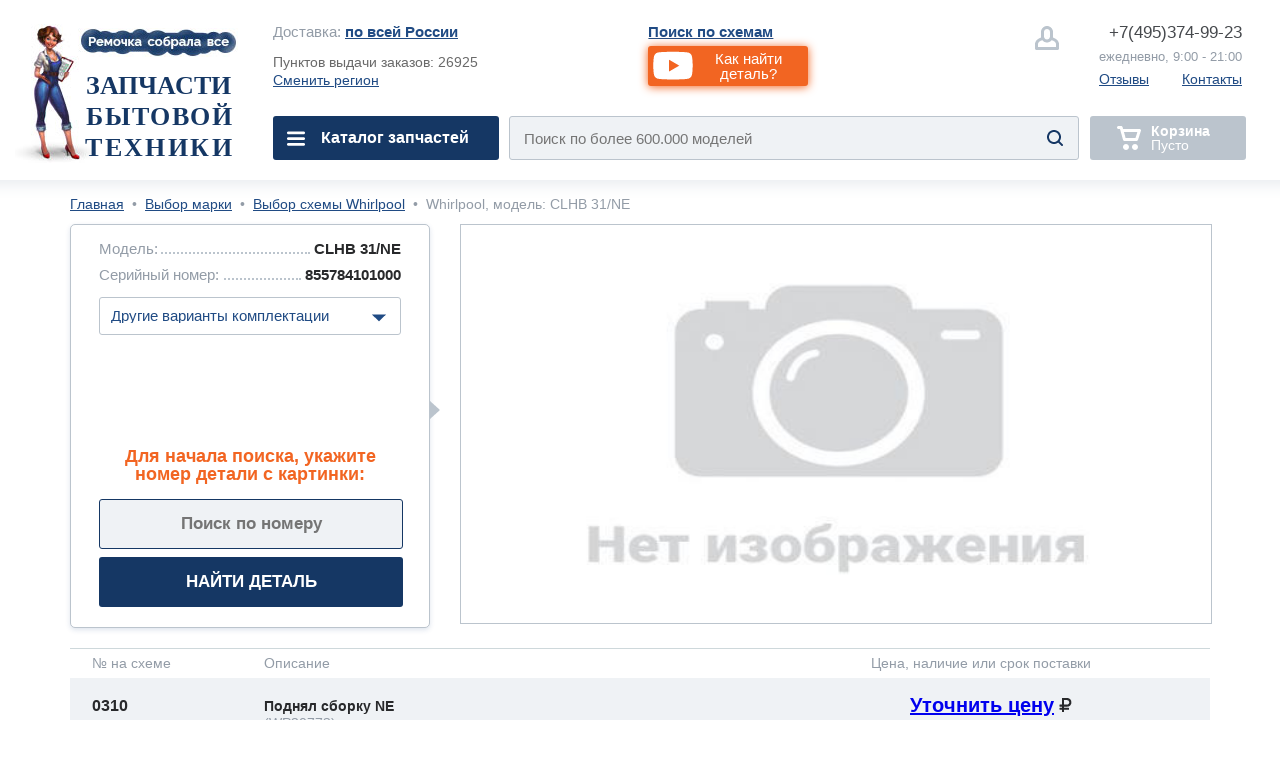

--- FILE ---
content_type: text/html; charset=utf-8
request_url: https://remochka.ru/model/whirlpool/clhb-31-ne-83784
body_size: 25451
content:

<!DOCTYPE html><html lang="ru">
<head>
    <meta http-equiv="content-type" content="text/html; charset=utf-8" />
<meta http-equiv="set-cookie" content="sid=Q8xfuPJNurzYGWx7qjke2IuDSIRvj5g0; expires=Monday, 30-Dec-2026 23:59:59 GMT; Path=/; domain=remochka.ru;" />
	
<meta name="description" content="Детальная схема, прибор whirlpool, модель: CLHB 31/NE в разборе с возможностью заказа редких деталей по низкой цене. Большинство в наличии. Доставка по России" />
<meta name="keywords" content="прибор Whirlpool, модель CLHB 31/NE, схема запчастей" />
<meta property="og:url" content="https://remochka.ru/model/whirlpool/clhb-31-ne-83784"/> 
<meta property="og:title" content="прибор Whirlpool: CLHB 31/NE. Схема, запчасти. Купить" />
<meta property="og:description" content="Детальная схема, прибор whirlpool, модель: CLHB 31/NE в разборе с возможностью заказа редких деталей по низкой цене. Большинство в наличии. Доставка по России" />
<meta property="og:type" content="website" />
<meta property="og:image" content="https://remochka.ru/images/no-shema.jpg" />
<meta name="yandex-verification" content="5f59b5062138dd32" />
<link rel="shortcut icon" type="image/x-icon"  href="https://remochka.ru/favicon.ico" />
<link rel="icon" type="image/svg+xml" href="https://remochka.ru/favicon.svg" />
<link rel="image_src" href="https://remochka.ru/images/no-shema.jpg" />
<link rel="canonical" href="https://remochka.ru/model/whirlpool/clhb-31-ne-83784"/>
<link href="https://fonts.googleapis.com/css?family=Arimo:400,700&amp;subset=cyrillic" rel="preload" as="font" />

    <meta id="vievport" name="viewport" content="width=device-width, initial-scale=.5 maximum-scale=.5 minimum-scale=.5"/>
	
<script>(function(){var e,o,n,i,t,r,d,a,l,b;o=window.device,e={},window.device=e,i=window.document.documentElement,b=window.navigator.userAgent.toLowerCase(),e.ios=function(){return e.iphone()||e.ipod()||e.ipad()},e.iphone=function(){return!e.windows()&&t("iphone")},e.ipod=function(){return t("ipod")},e.ipad=function(){return t("ipad")},e.android=function(){return!e.windows()&&t("android")},e.androidPhone=function(){return e.android()&&t("mobile")},e.androidTablet=function(){return e.android()&&!t("mobile")},e.blackberry=function(){return t("blackberry")||t("bb10")||t("rim")},e.blackberryPhone=function(){return e.blackberry()&&!t("tablet")},e.blackberryTablet=function(){return e.blackberry()&&t("tablet")},e.windows=function(){return t("windows")},e.windowsPhone=function(){return e.windows()&&t("phone")},e.windowsTablet=function(){return e.windows()&&t("touch")&&!e.windowsPhone()},e.fxos=function(){return(t("(mobile;")||t("(tablet;"))&&t("; rv:")},e.fxosPhone=function(){return e.fxos()&&t("mobile")},e.fxosTablet=function(){return e.fxos()&&t("tablet")},e.meego=function(){return t("meego")},e.cordova=function(){return window.cordova&&"file:"===location.protocol},e.nodeWebkit=function(){return"object"==typeof window.process},e.mobile=function(){return e.androidPhone()||e.iphone()||e.ipod()||e.windowsPhone()||e.blackberryPhone()||e.fxosPhone()||e.meego()},e.tablet=function(){return e.ipad()||e.androidTablet()||e.blackberryTablet()||e.windowsTablet()||e.fxosTablet()},e.desktop=function(){return!e.tablet()&&!e.mobile()},e.television=function(){var e;for(television=["googletv","viera","smarttv","internet.tv","netcast","nettv","appletv","boxee","kylo","roku","dlnadoc","roku","pov_tv","hbbtv","ce-html"],e=0;e<television.length;){if(t(television[e]))return!0;e++}return!1},e.portrait=function(){return window.innerHeight/window.innerWidth>1},e.landscape=function(){return window.innerHeight/window.innerWidth<1},e.noConflict=function(){return window.device=o,this},t=function(e){return-1!==b.indexOf(e)},d=function(e){var o;return o=new RegExp(e,"i"),i.className.match(o)},n=function(e){var o=null;d(e)||(o=i.className.replace(/^\s+|\s+$/g,""),i.className=o+" "+e)},l=function(e){d(e)&&(i.className=i.className.replace(" "+e,""))},e.ios()?e.ipad()?n("ios ipad tablet"):e.iphone()?n("ios iphone mobile"):e.ipod()&&n("ios ipod mobile"):e.android()?n(e.androidTablet()?"android tablet":"android mobile"):e.blackberry()?n(e.blackberryTablet()?"blackberry tablet":"blackberry mobile"):e.windows()?n(e.windowsTablet()?"windows tablet":e.windowsPhone()?"windows mobile":"desktop"):e.fxos()?n(e.fxosTablet()?"fxos tablet":"fxos mobile"):e.meego()?n("meego mobile"):e.nodeWebkit()?n("node-webkit"):e.television()?n("television"):e.desktop()&&n("desktop"),e.cordova()&&n("cordova"),r=function(){e.ios()?e.ipad()?n("ios ipad tablet"):e.iphone()?n("ios iphone mobile"):e.ipod()&&n("ios ipod mobile"):e.android()?n(e.androidTablet()?"android tablet":"android mobile"):e.blackberry()?n(e.blackberryTablet()?"blackberry tablet":"blackberry mobile"):e.windows()?n(e.windowsTablet()?"windows tablet":e.windowsPhone()?"windows mobile":"desktop"):e.fxos()?n(e.fxosTablet()?"fxos tablet":"fxos mobile"):e.meego()?n("meego mobile"):e.nodeWebkit()?n("node-webkit"):e.television()?n("television"):e.desktop()&&n("desktop"),e.cordova()&&n("cordova"),e.landscape()?(l("portrait"),n("landscape")):(l("landscape"),n("portrait"))},a=Object.prototype.hasOwnProperty.call(window,"onorientationchange")?"orientationchange":"resize",window.addEventListener?window.addEventListener(a,r,!1):window.attachEvent?window.attachEvent(a,r):window[a]=r,r(),"function"==typeof define&&"object"==typeof define.amd&&define.amd?define(function(){return e}):"undefined"!=typeof module&&module.exports?module.exports=e:window.device=e}).call(this),window.device.mobile()||document.getElementById("vievport").setAttribute("content","width=device-width, initial-scale=1 maximum-scale=1 minimum-scale=1 user-scalable=no");</script>
   <style>.-hm_s,.co-overhide{overflow:hidden}.-hm_h2,.co-uppr{text-transform:uppercase}.-hm_basket,.-hm_call,.-sub_el a,.co-nodecor,.co-nodecor a,.hm- .-change_city,.hm- .-nav_i{text-decoration:none}*{margin:0;padding:0;border:0;font:inherit;vertical-align:baseline}body{line-height:1}ol,ul{list-style:none}h1,h2,h3,h4,h5{font-weight:400}.-hm_h2,.co-bold,.hm- .-nav_i{font-weight:700}hr,img,input{border:none}input[type=submit]::-moz-focus-inner{border:none;outline:0}a,input:focus{outline:0}address,i{font-style:normal}html,body{height:100%;font-family:'Arimo',Helvetica,Arial,sans-serif;color:#6a6a6a;background:#fff}.wrapper{min-height:100%}.co-base{margin:0 auto}.co-hide{display:none}.co-a{position:absolute}.-hm_butt,.co-empty,.co-l,.co-r{position:relative}.co-l{float:left}.co-r{float:right}.co-block{display:block}.co-invis{visibility:hidden}.co-empty{width:100%;height:0}.co-pointer{cursor:pointer}.co-iblock{display:inline-block}.co-italic{font-style:italic}.co-bkg_1{background-color:#fff}.co-clr_1{color:#939ca7}.co-clr_2{color:#204b84}.co-clr_3{color:#46494d}.co-ori{outline:red solid 1px}.co-ori2{outline:#dadada dashed 1px}.co-rad_1{-webkit-border-radius:3px;border-radius:3px}.co-rad_1m{-webkit-border-radius:6px;border-radius:6px}.co-shw_1{box-shadow:inset 0 2px 18px rgba(226,230,235,1);-webkit-box-shadow:inset 0 2px 18px rgba(226,230,235,1)}.co-shw_1m{box-shadow:0 3px 20px rgba(226,230,235,1);-webkit-box-shadow:0 3px 20px rgba(226,230,235,1)}.co-shw_2{box-shadow:0 1px 7px rgba(0,0,0,.15);-webkit-box-shadow:0 1px 7px rgba(0,0,0,.15)}.co-grad_1{background:#fff;background:-moz-linear-gradient(left,rgba(255,255,255,1) 0,rgba(255,255,255,1) 95%,rgba(234,240,247,1) 100%);background:-webkit-linear-gradient(left,rgba(255,255,255,1) 0,rgba(255,255,255,1) 95%,rgba(234,240,247,1) 100%);background:linear-gradient(to right,rgba(255,255,255,1) 0,rgba(255,255,255,1) 95%,rgba(234,240,247,1) 100%);filter:progid:DXImageTransform.Microsoft.gradient(startColorstr='#ffffff',endColorstr='#eaf0f7',GradientType=1)}.fm-,.hm-{display:none}html.mobile .fm-,html.mobile .hm-{display:block}.-hm_basket .-hm_count,html.mobile #id-footerbox,html.mobile #id-headerbox{display:none}.hm-{padding:30px 34px 0;border-bottom:2px solid #e2e6eb;background:url(/main/img/mobile/rem_m_001b.jpg) 8em 1.5em/auto 140px no-repeat,#fff}.-hm_navbutt,.-hm_navbutt2{background-image:url([data-uri]);background-position:center;background-repeat:no-repeat;background-size:64px auto}.-hm_navbutt{width:64px;height:54px;top:18px}.-hm_butt{float:left;width:87px;height:87px;margin:0 20px 0 0;border:2px solid #bbc4cd;-webkit-border-radius:7px;border-radius:7px}.-hm_butt,.-hm_navbutt{-webkit-transition:all .6s cubic-bezier(.165,.84,.44,1);transition:all .6s cubic-bezier(.165,.84,.44,1)}.-hm_srh,.hm- .-search_submit{background-color: transparent; background-image:url([data-uri]);background-repeat:no-repeat}.-hm_srh{background-position:50%;background-size:32px auto;background-color:#fff}.-hm_srh:after{content:"";position:absolute;width:0;height:0;margin:104px 0 0 28px;border-left:12px solid transparent;border-right:12px solid transparent;border-bottom:12px solid #bbc4cd;z-index:1;opacity:0}.-hm_call,.hm- .-nav_i2{background-image:url([data-uri]);background-repeat:no-repeat}.-hm_call{text-indent: -10000px;background-position:50%;background-size:48px auto;background-color:#fff}.-hm_basket{margin:0;background-image:url([data-uri]);background-repeat:no-repeat;background-position:40% 50%;background-size:48px auto;background-color:#bbc4cd;pointer-events:none}.-hm_basket.co-active{background-color:#f26522;border:2px solid #f26522;pointer-events:auto}.-hm_basket.co-active .-hm_count{display:block;font-size:28px;position:absolute;z-index:2;width:56px;height:35px;padding:5px 0 0;top:68px;left:15px;color:#fff;background:#153764;-webkit-border-radius:20px;border-radius:20px;text-align:center}.-hm_t{height:118px}.-hm_s{height:0;-webkit-transition:height .6s ease-in-out;-moz-transition:height .6s ease-in-out;-ms-transition:height .6s ease-in-out;-o-transition:height .6s ease-in-out;transition:height .6s ease-in-out}.hm- .-search_form{width:calc(100% - 4px);height:84px;background:#eff2f5;border:2px solid #bbc4cd;overflow:hidden}.hm- .-input_search{font-size:1.875em;font-family:Helvetica;width:85%;height:2.8em;text-indent:.933em;background:0 0}.hm- .-input_search:focus{color:#5a5a5a}.hm- .-input_search::-webkit-input-placeholder{opacity:1}.hm- .-input_search::-moz-placeholder{opacity:1}.hm- .-input_search:-moz-placeholder{opacity:1}.hm- .-input_search:-ms-input-placeholder{opacity:1}.hm- .-search_submit{width:4.75em;height:5.25em;z-index:2;right:.5em;background-position:center;background-size:32px auto}.-hm_title{margin:0 0 0 140px;display:none}.-hm_h2{font-family:Tahoma;font-size:28px;color:#153764}.-hm_h3{padding:.125em 0 0;font-size:28px;color:#46494d}.mobile.landscape .-hm_title{display:block}#id-srh:checked~.hm- .-hm_s{height:116px}#id-srh:checked~.hm- .-hm_srh{border-color:#204b84}.hm- .-nav_back,.hm- .-nav_el,.hm- .-sub_el{border-bottom:1px solid #e2e6eb}#id-srh:checked~.hm- .-hm_srh:after{opacity:1;-webkit-transition:opacity .6s ease-in-out;-moz-transition:opacity .6s ease-in-out;-ms-transition:opacity .6s ease-in-out;-o-transition:opacity .6s ease-in-out;transition:opacity .6s ease-in-out}#id-hm.co-fixnav{padding:5px 34px 0;width:calc(100% - 68px);position:fixed;z-index:332;background:url(/main/img/mobile/rem_m_001b.jpg) 8em .5em/auto 120px no-repeat,#fff}.co-fixnav .-hm_r>*{-webkit-transform:scale(.75,.75);transform:scale(.75,.75)}.co-fixnav .-hm_t{height:92px}.co-fixnav .-hm_srh:after{margin:95px 0 0 28px}#id-nav_m:checked~.hm- .-cat_menu{left:0;-webkit-transform:translateX(0%);transform:translateX(0%);transition:transform 300ms ease-in-out}#id-nav_cat:checked~.hm- #id-cat,#id-subnav_cofemashiny:checked~.hm- #id-cofemashiny,#id-subnav_duhovie_shkafy:checked~.hm- #id-duhovie_shkafy,#id-subnav_elplity:checked~.hm- #id-elplity,#id-subnav_gazplity:checked~.hm- #id-gazplity,#id-subnav_holodilnyk:checked~.hm- #id-holodilnyk,#id-subnav_po_artikuly:checked~.hm- #id-po_artikuly,#id-subnav_po_proizvoditelu:checked~.hm- #id-po_proizvoditelu,#id-subnav_po_shemam:checked~.hm- #id-po_shemam,#id-subnav_posudomoika:checked~.hm- #id-posudomoika,#id-subnav_stiralka:checked~.hm- #id-stiralka,#id-subnav_svh:checked~.hm- #id-svh{left:0;-webkit-transform:none;transform:none;transition:transform 300ms ease-in-out}.hm- .-cat_menu{position:fixed;top:0;left:-100%;z-index:799;padding:0;width:calc(100% - 143px);height:100vh;border-right:1px solid #e5eaf2;-webkit-transform:translateX(-100%);transform:translateX(-100%);transition:transform 300ms ease-in-out;}.-hm_navbutt2{width:144px;height:144px;top:0;right:-144px;z-index:2;background-color:#fff}.hm- .-nav_wrap{width:100%;height:100vh;overflow-y:scroll;overflow-x:hidden}.hm- .-navbar{padding:134px 24px 100px 34px}.hm- .-nav_el{height:100px}.hm- .-location,.hm- .-nav_i{height:65px;padding:36px 0 0}.hm- .-nav_el:first-child{border-top:1px solid #e2e6eb}.hm- .-location{font-size:28px;vertical-align:middle}.hm- .-city{max-width:70%;white-space:nowrap;text-overflow:ellipsis;overflow:hidden}.hm- .-change_city{font-size:28px}.hm- .-nav_i{font-size:32px;display:block;color:#204b84}.hm- .-nav_i:focus,.hm- .-nav_i:hover{color:#fff}.hm- .-nav_i:active:before,.hm- .-nav_i:focus:before,.hm- .-nav_i:hover:before{content:"";position:absolute;z-index:-1;width:100%;height:100px;margin:-36px 0 0 -34px;background:#204b84}.hm- .-add_arrow,.hm- .-sub_el{background-image:url([data-uri]);background-repeat:no-repeat;background-position:calc(100% - 12px) 50%;background-size:40px auto}.hm- .-add_arrow:focus,.hm- .-add_arrow:hover{background-image:url([data-uri]);background-repeat:no-repeat;background-position:calc(100% - 12px) 50%;background-size:40px auto}.hm- .-nav_i_last{font-weight:400;padding:36px 0 0 72px}.hm- .-nav_i_last:active:before,.hm- .-nav_i_last:focus:before,.hm- .-nav_i_last:hover:before{margin:-36px 0 0 -106px}.hm- .-nav_i1{background:url([data-uri]) 0 50%/32px auto no-repeat}.hm- .-nav_i1:focus,.hm- .-nav_i1:hover{background:url([data-uri]) 0 50%/32px auto no-repeat}.hm- .-nav_i2{background-position:0 50%;background-size:32px auto}.hm- .-nav_i2:focus,.hm- .-nav_i2:hover{background:url([data-uri]) 0 50%/32px auto no-repeat}.hm- .-nav_i3{background:url([data-uri]) 0 50%/32px auto no-repeat}.hm- .-nav_i3:focus,.hm- .-nav_i3:hover{background:url([data-uri]) 0 50%/32px auto no-repeat}.hm- .-nav_i4{color:#0A0}.hm- .-nav_i4,.hm- .-nav_i4:focus,.hm- .-nav_i4:hover{background:url([data-uri]) 0 50%/32px auto no-repeat}.hm- .-subnav{position:absolute;top:0;left:100%;z-index:199;width:calc(100% - 54px);height:112%;padding:0 24px 100px 34px;-webkit-transform:translateX(100%);transform:translateX(100%);transition:transform 300ms ease-in-out;}.hm- .-nav_back,.hm- .-sub_el a,.hm- .-sub_el label{width:520px;display:table-cell;vertical-align:middle}.hm- .-nav_back{font-size:32px;padding:0 42px;height:134px;color:#46494d;text-align:center;background:url([data-uri]) 0 50%/40px auto no-repeat}.hm- .-sub_el{height:68px;font-size:30px;padding:6px 54px 6px 24px}.hm- .-sub_el a,.hm- .-sub_el label{height:68px}.hm- .-sub_el:active,.hm- .-sub_el:focus,.hm- .-sub_el:hover{background-color:#204b84;color:#fff}.hm- .-sub_el:active i,.hm- .-sub_el:focus i,.hm- .-sub_el:hover i{color:#fff}.hm- .-sub_el i{font-weight:400}.-sub_el a{color:#204b84}.-sub_el:active a,.-sub_el:focus a,.-sub_el:hover a{color:#fff}.fm-{min-height:200px;padding:38px 34px 30px;border-top:2px solid #e2e6eb;background:#eff2f5}.-fm_b1{height:80px;}.-fm_b2{height:40px}.-fm_el{font-size:28px}.fm- .-fm_b1_ym{display:-webkit-flex;display:flex;-webkit-justify-content:center;justify-content:center;-webkit-align-items:center;align-items:center}.fm- .-fm_b1_ym { height:70px; padding:10px 0 50px}.fm- .-f_link_ym {font-size:1.75rem; position:absolute; z-index:2; padding:.75em 7.75em .75em .75em}.fm- .-f_link_ym {color:#fff; background:#f23d3d; text-decoration:none;border-radius:4px}.fm- .-ym_logo {position:absolute; width:7.25em; height: 1.875em; margin:-.4em 0 0 .5rem}.fm- .-ym_logo {background:url("/main/img/desktop/yandex-market.svg") no-repeat center/90% auto, #fff; border-radius:4px}a.-fm_el{color:#204b84}.-h_navbar,.-h_subnav{display:none}.hm- .-nav_back,.hm- .-sub_el label,.hm- .-sub_el a{width:calc(100vw - 240px)}.hm- .-sub_el2{background:#fff}.hm- .-sub_el2:active,.hm- .-sub_el2:focus,.hm- .-sub_el2:hover{background:#204b84;color:#fff}.hm- .-fixplate{padding-top:135px}.hm- .-fixplate>label{position:fixed;width:calc(100vw - 200px);top:0;height:134px;background:#fff}.footer-promocode{display:none}.fm- .-f_social{padding:0}.fm- .-f_social{display:flex;flex-direction:row;flex-wrap:nowrap;justify-content:space-between;align-items:baseline;align-content:stretch}.fm- .-f_slink{display:block;width:calc( (100vw - 4.5em)/9);text-align:center}.fm- .-f_slink i{font-size:3em; color:#153764}</style>

    <link rel="stylesheet" href="/main/css/main_nomobile_v2403201.css" type="text/css" media="(min-width:768px)" />
	
		<link rel="stylesheet" href="/main/css/main_rm_shemas_v160125.css" type="text/css" media="screen" />
	
	
    <base href="https://remochka.ru/" />
    <title>прибор Whirlpool: CLHB 31/NE. Схема, запчасти. Купить</title>

    <style>
        #id-subnav_menu1:checked~.hm- #id-menu1,
    
        #id-subnav_menu2:checked~.hm- #id-menu2,
    
        #id-subnav_menu3:checked~.hm- #id-menu3,
    
        #id-subnav_menu4:checked~.hm- #id-menu4,
    
        #id-subnav_menu5:checked~.hm- #id-menu5,
    
        #id-subnav_menu6:checked~.hm- #id-menu6,
    
        #id-subnav_menu7:checked~.hm- #id-menu7,
    
        #id-subnav_menu8:checked~.hm- #id-menu8,
    
        #id-subnav_menu9:checked~.hm- #id-menu9,
    
        #id-subnav_menu10:checked~.hm- #id-menu10,
    
		#id-nav_help:checked~.hm- #id-help,
		#id-nav_search_schema:checked~.hm- #id-search_schema,
		#id-nav_search_articles:checked~.hm- #id-search_articles,
		#id-nav_menu_repair:checked~.hm- #id-menu_repair,
                #id-nav_service:checked~.hm- #id-service,
                #id-nav_about:checked~.hm- #id-about {left:0; -webkit-transform: none; transform: none; transition: transform 300ms ease-in-out;}
                .hm- .-subnav {height: 140%;}
		.hm- .-location .-city a {color:#204b84;}
    </style>
    <style>.ya-page_js_yes .ya-site-form_inited_no { display: none; }</style>
</head>
<body>
<!--Metrika-->
<script>
    (function (d, w, c) { (w[c] = w[c] || []).push(function() { try { w.yaCounter47106336 = new Ya.Metrika({id:47106336, clickmap:true, trackLinks:true, accurateTrackBounce:true, webvisor:true }); } catch(e) { } }); var n = d.getElementsByTagName("script")[0], s = d.createElement("script"), f = function () { n.parentNode.insertBefore(s, n); }; s.type = "text/javascript"; s.async = true; s.src = "https://mc.yandex.ru/metrika/watch.js"; if (w.opera == "[object Opera]") { d.addEventListener("DOMContentLoaded", f, false); } else { f(); } })(document, window, "yandex_metrika_callbacks");
</script>
<header class="header">

        
        <input id="id-subnav_menu1" class="co-hide" type="checkbox" />
    
        <input id="id-subnav_menu2" class="co-hide" type="checkbox" />
    
        <input id="id-subnav_menu3" class="co-hide" type="checkbox" />
    
        <input id="id-subnav_menu4" class="co-hide" type="checkbox" />
    
        <input id="id-subnav_menu5" class="co-hide" type="checkbox" />
    
        <input id="id-subnav_menu6" class="co-hide" type="checkbox" />
    
        <input id="id-subnav_menu7" class="co-hide" type="checkbox" />
    
        <input id="id-subnav_menu8" class="co-hide" type="checkbox" />
    
        <input id="id-subnav_menu9" class="co-hide" type="checkbox" />
    
        <input id="id-subnav_menu10" class="co-hide" type="checkbox" />
    
        <input id="id-srh" class="co-hide" type="checkbox" />
        <input id="id-nav_m" class="co-hide" type="checkbox" />
        <input id="id-nav_search_schema" class="co-hide" type="checkbox" />
        <input id="id-nav_search_articles" class="co-hide" type="checkbox" />
        <input id="id-nav_menu_repair" class="co-hide" type="checkbox" />
        <input id="id-nav_cat" class="co-hide" type="checkbox" />
        <input id="id-nav_help" class="co-hide" type="checkbox" />
        <input id="id-nav_service" class="co-hide" type="checkbox" />
        <input id="id-nav_about" class="co-hide" type="checkbox" />
        <input id="id-subnav_po_shemam" class="co-hide" type="checkbox" />
        <input id="id-subnav_po_proizvoditelu" class="co-hide" type="checkbox" />
        <input id="id-subnav_po_artikuly" class="co-hide" type="checkbox" />

        <div id="id-hm" class="hm- co-bkg_1 co-shw_1m">
            <div class="-hm_t">
                <label for="id-nav_m" class="-hm_navbutt co-l"></label>                
                <div class="-hm_title co-l">
                   <h2 class="-hm_h2">Запчасти<br />бытовой техники</h2> 
                   <h3 class="-hm_h3">С доставкой по России</h3> 
                </div>                
                <div class="-hm_r co-r">
			
		<label for="id-srh" class="-hm_butt -hm_srh"></label>           
		<a class="-hm_butt -hm_call -mangotel" href="tel:+7(495)374-99-23">&nbsp;</a>

                    <a class="-hm_butt -hm_basket" href="/order"><i class="-hm_count">0</i></a>
                </div>
            </div>
            <div class="-hm_s">
                <form class="-search_form co-l co-rad_1m" id="id-search_m" action="/" >
                    <input class="-input_search co-clr_1 co-l" type="text" placeholder="Название детали, модели, код" size="32"  />
                    <input class="-search_submit co-a co-pointer" type="submit" value="" />
                </form>
		<button class="-mvideo1 -videobutt co-rad_1m" value="myvideo1"><i class="-h_video_desc">Как найти деталь?</i></button>
            </div>
            <nav class="-cat_menu co-grad_1">
                <label for="id-nav_m" class="-hm_navbutt2 co-a"></label>
                <div class="-nav_wrap co-a">
                    <ul class="-navbar">
                       <li class="-nav_el">
                            <div class="-location co-clr_1">
                                <i class="-city co-l">Доставка:&nbsp;<i class="co-clr_3 co-bold">по всей России</i></i>
                                <a href="/dostavka" class="-change_city co-r co-clr_2 co-bold" >Выбрать</a>
                            </div>
                        <li class="-nav_el"><button class="-mvideo2 -videobutt" value="myvideo1">Как найти деталь?</button>    
                        <li class="-nav_el">
                            <label for="id-nav_search_schema" class="-nav_i -add_arrow">Поиск по схемам</label>
                        <li class="-nav_el">
                            <label for="id-nav_cat" class="-nav_i -add_arrow">Каталог запчастей</label>
                        <li class="-nav_el">
                            <label for="id-nav_search_articles" class="-nav_i -add_arrow">Поиск по артикулу</label>

                        <!--li class="-nav_el">
                            <a href="/remont" class="-nav_i">Вызвать мастера по ремонту</a-->

                        <!--li class="-nav_el">
                            <label for="id-nav_menu_repair" class="-nav_i -add_arrow">Ремонт</label-->

                        <li class="-nav_el">
                            <label for="id-nav_help" class="-nav_i -add_arrow">Помощь</label>
        
                        <li class="-nav_el">
                            <label for="id-nav_service" class="-nav_i -add_arrow">Доставка и оплата</label>

                        <li class="-nav_el">
                            <label for="id-nav_about" class="-nav_i -add_arrow">О нас</label>

                        <li class="-nav_el">
                            <a href="/contacts/3" class="-nav_i  -nav_i1 -nav_i_last">Написать нам</a>
           
                        <li class="-nav_el">
                            <a href="tel:+7(495)374-99-23" class="-nav_i -nav_i2 -nav_i_last -mangotel">Позвонить нам</a>
                        
                        <li class="-nav_el">
                            <a href="/lk" class="-nav_i -nav_i3 -nav_i_last">Личный кабинет</a>
                        <li class="-nav_el">
                            <a href="https://t.me/ZapchastyBT_bot" target="_blank" class="-nav_i -nav_i1 -nav_i_last">Telegram</a>
                        <li class="-nav_el">
                            <a href="https://wa.me/74953749923" target="_blank" class="-nav_i -nav_i1 -nav_i_last">WhatsApp</a>

						
                    </ul>
                    <nav id="id-cat" class="-subnav co-a co-grad_1">
                        <label for="id-nav_cat"><span class="-nav_back">Каталог запчастей</span></label>
                        <ul class="-sub_wrap co-clr_2">

                            
            <li class="-sub_el">
                <label for="id-subnav_menu1" >Для холодильников</label>
            </li>
        
            <li class="-sub_el">
                <label for="id-subnav_menu2" >Для стиральных машин</label>
            </li>
        
            <li class="-sub_el">
                <label for="id-subnav_menu3" >Для кофемашин</label>
            </li>
        
            <li class="-sub_el">
                <label for="id-subnav_menu4" >Для посудомоек</label>
            </li>
        
            <li class="-sub_el">
                <label for="id-subnav_menu5" >Для сушилок</label>
            </li>
        
            <li class="-sub_el">
                <label for="id-subnav_menu6" >Для духовок</label>
            </li>
        
            <li class="-sub_el">
                <label for="id-subnav_menu7" >Для газовых плит</label>
            </li>
        
            <li class="-sub_el">
                <label for="id-subnav_menu8" >Для электроплит</label>
            </li>
        
            <li class="-sub_el">
                <label for="id-subnav_menu9" >Для микроволновок</label>
            </li>
        
            <li class="-sub_el">
                <label for="id-subnav_menu10" >Для остального</label>
            </li>
        

                        </ul>
                    </nav>

                    <nav id="id-search_schema" class="-subnav co-a co-grad_1">
                        <label for="id-nav_search_schema"><span class="-nav_back">Поиск по схемам</span></label>
                        <ul class="-sub_wrap co-clr_2">
                            
        <li class="-nav_el"><a class="-nav_i" href="/model/aeg">AEG</a>
    
        <li class="-nav_el"><a class="-nav_i" href="/model/ariston">Ariston</a>
    
        <li class="-nav_el"><a class="-nav_i" href="/model/asko">Asko</a>
    
        <li class="-nav_el"><a class="-nav_i" href="/model/bosch">Bosch</a>
    
        <li class="-nav_el"><a class="-nav_i" href="/model/candy">Candy</a>
    
        <li class="-nav_el"><a class="-nav_i" href="/model/electrolux">Electrolux</a>
    
        <li class="-nav_el"><a class="-nav_i" href="/model/gaggenau">Gaggenau</a>
    
        <li class="-nav_el"><a class="-nav_i" href="/model/gorenje">Gorenje</a>
    
        <li class="-nav_el"><a class="-nav_i" href="/model/haier">Haier</a>
    
        <li class="-nav_el"><a class="-nav_i" href="/model/hansa">Hansa</a>
    
        <li class="-nav_el"><a class="-nav_i" href="/model/hisense">Hisense</a>
    
        <li class="-nav_el"><a class="-nav_i" href="/model/husqvarna">Husqvarna</a>
    
        <li class="-nav_el"><a class="-nav_i" href="/model/ikea">IKEA</a>
    
        <li class="-nav_el"><a class="-nav_i" href="/model/indesit">Indesit</a>
    
        <li class="-nav_el"><a class="-nav_i" href="/model/korting">Korting</a>
    
        <li class="-nav_el"><a class="-nav_i" href="/model/kuppersbusch">Kuppersbusch</a>
    
        <li class="-nav_el"><a class="-nav_i" href="/model/maunfeld">Maunfeld</a>
    
        <li class="-nav_el"><a class="-nav_i" href="/model/merloni">Merloni</a>
    
        <li class="-nav_el"><a class="-nav_i" href="/model/midea">Midea</a>
    
        <li class="-nav_el"><a class="-nav_i" href="/model/miele">Miele</a>
    
        <li class="-nav_el"><a class="-nav_i" href="/model/mora">Mora</a>
    
        <li class="-nav_el"><a class="-nav_i" href="/model/neff">Neff</a>
    
        <li class="-nav_el"><a class="-nav_i" href="/model/siemens">Siemens</a>
    
        <li class="-nav_el"><a class="-nav_i" href="/model/smeg">Smeg</a>
    
        <li class="-nav_el"><a class="-nav_i" href="/model/teka">Teka</a>
    
        <li class="-nav_el"><a class="-nav_i" href="/model/thor">Thor</a>
    
        <li class="-nav_el"><a class="-nav_i" href="/model/whirlpool">Whirlpool</a>
    
        <li class="-nav_el"><a class="-nav_i" href="/model/zanussi">Zanussi</a>
    
                        </ul>
                    </nav>

                    <nav id="id-search_articles" class="-subnav co-a co-grad_1">
                        <label for="id-nav_search_articles"><span class="-nav_back">Поиск по артикулу</span></label>
                        <ul class="-sub_wrap co-clr_2">
                            
        <li class="-nav_el"><a class="-nav_i" href="/article/aeg">AEG</a>
    
        <li class="-nav_el"><a class="-nav_i" href="/article/ariston">Ariston</a>
    
        <li class="-nav_el"><a class="-nav_i" href="/article/asko">Asko</a>
    
        <li class="-nav_el"><a class="-nav_i" href="/article/bosch">Bosch</a>
    
        <li class="-nav_el"><a class="-nav_i" href="/article/candy">Candy</a>
    
        <li class="-nav_el"><a class="-nav_i" href="/article/electrolux">Electrolux</a>
    
        <li class="-nav_el"><a class="-nav_i" href="/article/gaggenau">Gaggenau</a>
    
        <li class="-nav_el"><a class="-nav_i" href="/article/gorenje">Gorenje</a>
    
        <li class="-nav_el"><a class="-nav_i" href="/article/haier">Haier</a>
    
        <li class="-nav_el"><a class="-nav_i" href="/article/hansa">Hansa</a>
    
        <li class="-nav_el"><a class="-nav_i" href="/article/hisense">Hisense</a>
    
        <li class="-nav_el"><a class="-nav_i" href="/article/husqvarna">Husqvarna</a>
    
        <li class="-nav_el"><a class="-nav_i" href="/article/ikea">IKEA</a>
    
        <li class="-nav_el"><a class="-nav_i" href="/article/indesit">Indesit</a>
    
        <li class="-nav_el"><a class="-nav_i" href="/article/kuppersbusch">Kuppersbusch</a>
    
        <li class="-nav_el"><a class="-nav_i" href="/article/maunfeld">Maunfeld</a>
    
        <li class="-nav_el"><a class="-nav_i" href="/article/merloni">Merloni</a>
    
        <li class="-nav_el"><a class="-nav_i" href="/article/midea">Midea</a>
    
        <li class="-nav_el"><a class="-nav_i" href="/article/mora">Mora</a>
    
        <li class="-nav_el"><a class="-nav_i" href="/article/neff">Neff</a>
    
        <li class="-nav_el"><a class="-nav_i" href="/article/siemens">Siemens</a>
    
        <li class="-nav_el"><a class="-nav_i" href="/article/smeg">Smeg</a>
    
        <li class="-nav_el"><a class="-nav_i" href="/article/stinol">Stinol</a>
    
        <li class="-nav_el"><a class="-nav_i" href="/article/teka">Teka</a>
    
        <li class="-nav_el"><a class="-nav_i" href="/article/thor">Thor</a>
    
        <li class="-nav_el"><a class="-nav_i" href="/article/whirlpool">Whirlpool</a>
    
        <li class="-nav_el"><a class="-nav_i" href="/article/zanussi">Zanussi</a>
    
                        </ul>
                    </nav>

                    <!--nav id="id-menu_repair" class="-subnav co-a co-grad_1">
                        <label for="id-nav_menu_repair"><span class="-nav_back">Ремонт техники</span></label>
                        <ul class="-sub_wrap co-clr_2">
                            
		<li class="-nav_el"><a class="-nav_i" href="/remont/electrolux">Ремонт Electrolux</a>
	
		<li class="-nav_el"><a class="-nav_i" href="/remont/aeg">Ремонт AEG</a>
	
		<li class="-nav_el"><a class="-nav_i" href="/remont/zanussi">Ремонт Zanussi</a>
	
		<li class="-nav_el"><a class="-nav_i" href="/remont/asko">Ремонт Asko</a>
	
		<li class="-nav_el"><a class="-nav_i" href="/remont/teka">Ремонт Teka</a>
	
		<li class="-nav_el"><a class="-nav_i" href="/remont/ikea">Ремонт IKEA</a>
	
		<li class="-nav_el"><a class="-nav_i" href="/remont/haier">Ремонт Haier</a>
	
		<li class="-nav_el"><a class="-nav_i" href="/remont/hisense">Ремонт Hisense</a>
	
		<li class="-nav_el"><a class="-nav_i" href="/remont/husqvarna">Ремонт Husqvarna</a>
	
		<li class="-nav_el"><a class="-nav_i" href="/remont/stinol">Ремонт Stinol</a>
	
		<li class="-nav_el"><a class="-nav_i" href="/remont/atlant">Ремонт Atlant</a>
	
		<li class="-nav_el"><a class="-nav_i" href="/remont/bosch">Ремонт Bosch</a>
	
		<li class="-nav_el"><a class="-nav_i" href="/remont/siemens">Ремонт Siemens</a>
	
		<li class="-nav_el"><a class="-nav_i" href="/remont/indesit">Ремонт Indesit</a>
	
		<li class="-nav_el"><a class="-nav_i" href="/remont/ariston">Ремонт Ariston</a>
	
		<li class="-nav_el"><a class="-nav_i" href="/remont/merloni">Ремонт Merloni</a>
	
		<li class="-nav_el"><a class="-nav_i" href="/remont/lg">Ремонт LG</a>
	
		<li class="-nav_el"><a class="-nav_i" href="/remont/daewoo">Ремонт Daewoo</a>
	
		<li class="-nav_el"><a class="-nav_i" href="/remont/samsung">Ремонт Samsung</a>
	
		<li class="-nav_el"><a class="-nav_i" href="/remont/sharp">Ремонт Sharp</a>
	
		<li class="-nav_el"><a class="-nav_i" href="/remont/gorenje">Ремонт Gorenje</a>
	
		<li class="-nav_el"><a class="-nav_i" href="/remont/whirlpool">Ремонт Whirlpool</a>
	
		<li class="-nav_el"><a class="-nav_i" href="/remont/ardo">Ремонт Ardo</a>
	
		<li class="-nav_el"><a class="-nav_i" href="/remont/candy">Ремонт Candy</a>
	
		<li class="-nav_el"><a class="-nav_i" href="/remont/miele">Ремонт Miele</a>
	
		<li class="-nav_el"><a class="-nav_i" href="/remont/beko">Ремонт Beko</a>
	
		<li class="-nav_el"><a class="-nav_i" href="/remont/ge">Ремонт GE</a>
	
		<li class="-nav_el"><a class="-nav_i" href="/remont/gaggenau">Ремонт Gaggenau</a>
	
		<li class="-nav_el"><a class="-nav_i" href="/remont/neff">Ремонт Neff</a>
	
		<li class="-nav_el"><a class="-nav_i" href="/remont/smeg">Ремонт Smeg</a>
	
		<li class="-nav_el"><a class="-nav_i" href="/remont/thor">Ремонт Thor</a>
	
		<li class="-nav_el"><a class="-nav_i" href="/remont/kuppersbusch">Ремонт Kuppersbusch</a>
	
                        </ul>
                    </nav-->

                    
        <nav id="id-menu1" class="-subnav co-a co-grad_1">
            <label for="id-subnav_menu1"><span class="-nav_back">Для холодильников</span></label>
            <ul class="-sub_wrap co-clr_2">
                
        	    <li class="-sub_el -sub_el2"><a href="/zapchasti/aeg/holodilniki">AEG</a>
	        
        	    <li class="-sub_el -sub_el2"><a href="/zapchasti/ariston/holodilniki">Ariston</a>
	        
        	    <li class="-sub_el -sub_el2"><a href="/zapchasti/asko/holodilniki">Asko</a>
	        
        	    <li class="-sub_el -sub_el2"><a href="/zapchasti/bosch/holodilniki">Bosch</a>
	        
        	    <li class="-sub_el -sub_el2"><a href="/zapchasti/candy/holodilniki">Candy</a>
	        
        	    <li class="-sub_el -sub_el2"><a href="/zapchasti/electrolux/holodilniki">Electrolux</a>
	        
        	    <li class="-sub_el -sub_el2"><a href="/zapchasti/gorenje/holodilniki">Gorenje</a>
	        
        	    <li class="-sub_el -sub_el2"><a href="/zapchasti/haier/holodilniki">Haier</a>
	        
        	    <li class="-sub_el -sub_el2"><a href="/zapchasti/hansa/holodilniki">Hansa</a>
	        
        	    <li class="-sub_el -sub_el2"><a href="/zapchasti/ikea/holodilniki">IKEA</a>
	        
        	    <li class="-sub_el -sub_el2"><a href="/zapchasti/indesit/holodilniki">Indesit</a>
	        
        	    <li class="-sub_el -sub_el2"><a href="/zapchasti/korting/holodilniki">Korting</a>
	        
        	    <li class="-sub_el -sub_el2"><a href="/zapchasti/kuppersbusch/holodilniki">Kuppersbusch</a>
	        
        	    <li class="-sub_el -sub_el2"><a href="/zapchasti/maunfeld/holodilniki">Maunfeld</a>
	        
        	    <li class="-sub_el -sub_el2"><a href="/zapchasti/merloni/holodilniki">Merloni</a>
	        
        	    <li class="-sub_el -sub_el2"><a href="/zapchasti/midea/holodilniki">Midea</a>
	        
        	    <li class="-sub_el -sub_el2"><a href="/zapchasti/mora/holodilniki">Mora</a>
	        
        	    <li class="-sub_el -sub_el2"><a href="/zapchasti/neff/holodilniki">Neff</a>
	        
        	    <li class="-sub_el -sub_el2"><a href="/zapchasti/siemens/holodilniki">Siemens</a>
	        
        	    <li class="-sub_el -sub_el2"><a href="/zapchasti/smeg/holodilniki">Smeg</a>
	        
        	    <li class="-sub_el -sub_el2"><a href="/zapchasti/stinol/holodilniki">Stinol</a>
	        
        	    <li class="-sub_el -sub_el2"><a href="/zapchasti/teka/holodilniki">Teka</a>
	        
        	    <li class="-sub_el -sub_el2"><a href="/zapchasti/thor/holodilniki">Thor</a>
	        
        	    <li class="-sub_el -sub_el2"><a href="/zapchasti/whirlpool/holodilniki">Whirlpool</a>
	        
        	    <li class="-sub_el -sub_el2"><a href="/zapchasti/zanussi/holodilniki">Zanussi</a>
	        
            </ul>
        </nav>
    
        <nav id="id-menu2" class="-subnav co-a co-grad_1">
            <label for="id-subnav_menu2"><span class="-nav_back">Для стиральных машин</span></label>
            <ul class="-sub_wrap co-clr_2">
                
        	    <li class="-sub_el -sub_el2"><a href="/zapchasti/aeg/washer">AEG</a>
	        
        	    <li class="-sub_el -sub_el2"><a href="/zapchasti/ariston/washer">Ariston</a>
	        
        	    <li class="-sub_el -sub_el2"><a href="/zapchasti/asko/washer">Asko</a>
	        
        	    <li class="-sub_el -sub_el2"><a href="/zapchasti/bosch/washer">Bosch</a>
	        
        	    <li class="-sub_el -sub_el2"><a href="/zapchasti/candy/washer">Candy</a>
	        
        	    <li class="-sub_el -sub_el2"><a href="/zapchasti/electrolux/washer">Electrolux</a>
	        
        	    <li class="-sub_el -sub_el2"><a href="/zapchasti/gorenje/washer">Gorenje</a>
	        
        	    <li class="-sub_el -sub_el2"><a href="/zapchasti/haier/washer">Haier</a>
	        
        	    <li class="-sub_el -sub_el2"><a href="/zapchasti/hansa/washer">Hansa</a>
	        
        	    <li class="-sub_el -sub_el2"><a href="/zapchasti/ikea/washer">IKEA</a>
	        
        	    <li class="-sub_el -sub_el2"><a href="/zapchasti/indesit/washer">Indesit</a>
	        
        	    <li class="-sub_el -sub_el2"><a href="/zapchasti/korting/washer">Korting</a>
	        
        	    <li class="-sub_el -sub_el2"><a href="/zapchasti/merloni/washer">Merloni</a>
	        
        	    <li class="-sub_el -sub_el2"><a href="/zapchasti/midea/washer">Midea</a>
	        
        	    <li class="-sub_el -sub_el2"><a href="/zapchasti/mora/washer">Mora</a>
	        
        	    <li class="-sub_el -sub_el2"><a href="/zapchasti/neff/washer">Neff</a>
	        
        	    <li class="-sub_el -sub_el2"><a href="/zapchasti/siemens/washer">Siemens</a>
	        
        	    <li class="-sub_el -sub_el2"><a href="/zapchasti/smeg/washer">Smeg</a>
	        
        	    <li class="-sub_el -sub_el2"><a href="/zapchasti/stinol/washer">Stinol</a>
	        
        	    <li class="-sub_el -sub_el2"><a href="/zapchasti/teka/washer">Teka</a>
	        
        	    <li class="-sub_el -sub_el2"><a href="/zapchasti/thor/washer">Thor</a>
	        
        	    <li class="-sub_el -sub_el2"><a href="/zapchasti/whirlpool/washer">Whirlpool</a>
	        
        	    <li class="-sub_el -sub_el2"><a href="/zapchasti/zanussi/washer">Zanussi</a>
	        
            </ul>
        </nav>
    
        <nav id="id-menu3" class="-subnav co-a co-grad_1">
            <label for="id-subnav_menu3"><span class="-nav_back">Для кофемашин</span></label>
            <ul class="-sub_wrap co-clr_2">
                
        	    <li class="-sub_el -sub_el2"><a href="/zapchasti/aeg/cofemachine">AEG</a>
	        
        	    <li class="-sub_el -sub_el2"><a href="/zapchasti/ariston/cofemachine">Ariston</a>
	        
        	    <li class="-sub_el -sub_el2"><a href="/zapchasti/bosch/cofemachine">Bosch</a>
	        
        	    <li class="-sub_el -sub_el2"><a href="/zapchasti/electrolux/cofemachine">Electrolux</a>
	        
        	    <li class="-sub_el -sub_el2"><a href="/zapchasti/gorenje/cofemachine">Gorenje</a>
	        
        	    <li class="-sub_el -sub_el2"><a href="/zapchasti/ikea/cofemachine">IKEA</a>
	        
        	    <li class="-sub_el -sub_el2"><a href="/zapchasti/indesit/cofemachine">Indesit</a>
	        
        	    <li class="-sub_el -sub_el2"><a href="/zapchasti/kuppersbusch/cofemachine">Kuppersbusch</a>
	        
        	    <li class="-sub_el -sub_el2"><a href="/zapchasti/merloni/cofemachine">Merloni</a>
	        
        	    <li class="-sub_el -sub_el2"><a href="/zapchasti/mora/cofemachine">Mora</a>
	        
        	    <li class="-sub_el -sub_el2"><a href="/zapchasti/neff/cofemachine">Neff</a>
	        
        	    <li class="-sub_el -sub_el2"><a href="/zapchasti/siemens/cofemachine">Siemens</a>
	        
        	    <li class="-sub_el -sub_el2"><a href="/zapchasti/smeg/cofemachine">Smeg</a>
	        
        	    <li class="-sub_el -sub_el2"><a href="/zapchasti/stinol/cofemachine">Stinol</a>
	        
        	    <li class="-sub_el -sub_el2"><a href="/zapchasti/teka/cofemachine">Teka</a>
	        
        	    <li class="-sub_el -sub_el2"><a href="/zapchasti/thor/cofemachine">Thor</a>
	        
        	    <li class="-sub_el -sub_el2"><a href="/zapchasti/whirlpool/cofemachine">Whirlpool</a>
	        
        	    <li class="-sub_el -sub_el2"><a href="/zapchasti/zanussi/cofemachine">Zanussi</a>
	        
            </ul>
        </nav>
    
        <nav id="id-menu4" class="-subnav co-a co-grad_1">
            <label for="id-subnav_menu4"><span class="-nav_back">Для посудомоек</span></label>
            <ul class="-sub_wrap co-clr_2">
                
        	    <li class="-sub_el -sub_el2"><a href="/zapchasti/aeg/dishwasher">AEG</a>
	        
        	    <li class="-sub_el -sub_el2"><a href="/zapchasti/ariston/dishwasher">Ariston</a>
	        
        	    <li class="-sub_el -sub_el2"><a href="/zapchasti/asko/dishwasher">Asko</a>
	        
        	    <li class="-sub_el -sub_el2"><a href="/zapchasti/bosch/dishwasher">Bosch</a>
	        
        	    <li class="-sub_el -sub_el2"><a href="/zapchasti/candy/dishwasher">Candy</a>
	        
        	    <li class="-sub_el -sub_el2"><a href="/zapchasti/electrolux/dishwasher">Electrolux</a>
	        
        	    <li class="-sub_el -sub_el2"><a href="/zapchasti/gorenje/dishwasher">Gorenje</a>
	        
        	    <li class="-sub_el -sub_el2"><a href="/zapchasti/haier/dishwasher">Haier</a>
	        
        	    <li class="-sub_el -sub_el2"><a href="/zapchasti/hansa/dishwasher">Hansa</a>
	        
        	    <li class="-sub_el -sub_el2"><a href="/zapchasti/ikea/dishwasher">IKEA</a>
	        
        	    <li class="-sub_el -sub_el2"><a href="/zapchasti/indesit/dishwasher">Indesit</a>
	        
        	    <li class="-sub_el -sub_el2"><a href="/zapchasti/korting/dishwasher">Korting</a>
	        
        	    <li class="-sub_el -sub_el2"><a href="/zapchasti/kuppersbusch/dishwasher">Kuppersbusch</a>
	        
        	    <li class="-sub_el -sub_el2"><a href="/zapchasti/merloni/dishwasher">Merloni</a>
	        
        	    <li class="-sub_el -sub_el2"><a href="/zapchasti/midea/dishwasher">Midea</a>
	        
        	    <li class="-sub_el -sub_el2"><a href="/zapchasti/mora/dishwasher">Mora</a>
	        
        	    <li class="-sub_el -sub_el2"><a href="/zapchasti/neff/dishwasher">Neff</a>
	        
        	    <li class="-sub_el -sub_el2"><a href="/zapchasti/siemens/dishwasher">Siemens</a>
	        
        	    <li class="-sub_el -sub_el2"><a href="/zapchasti/smeg/dishwasher">Smeg</a>
	        
        	    <li class="-sub_el -sub_el2"><a href="/zapchasti/stinol/dishwasher">Stinol</a>
	        
        	    <li class="-sub_el -sub_el2"><a href="/zapchasti/teka/dishwasher">Teka</a>
	        
        	    <li class="-sub_el -sub_el2"><a href="/zapchasti/thor/dishwasher">Thor</a>
	        
        	    <li class="-sub_el -sub_el2"><a href="/zapchasti/whirlpool/dishwasher">Whirlpool</a>
	        
        	    <li class="-sub_el -sub_el2"><a href="/zapchasti/zanussi/dishwasher">Zanussi</a>
	        
            </ul>
        </nav>
    
        <nav id="id-menu5" class="-subnav co-a co-grad_1">
            <label for="id-subnav_menu5"><span class="-nav_back">Для сушилок</span></label>
            <ul class="-sub_wrap co-clr_2">
                
        	    <li class="-sub_el -sub_el2"><a href="/zapchasti/aeg/dryer">AEG</a>
	        
        	    <li class="-sub_el -sub_el2"><a href="/zapchasti/ariston/dryer">Ariston</a>
	        
        	    <li class="-sub_el -sub_el2"><a href="/zapchasti/asko/dryer">Asko</a>
	        
        	    <li class="-sub_el -sub_el2"><a href="/zapchasti/bosch/dryer">Bosch</a>
	        
        	    <li class="-sub_el -sub_el2"><a href="/zapchasti/candy/dryer">Candy</a>
	        
        	    <li class="-sub_el -sub_el2"><a href="/zapchasti/electrolux/dryer">Electrolux</a>
	        
        	    <li class="-sub_el -sub_el2"><a href="/zapchasti/gorenje/dryer">Gorenje</a>
	        
        	    <li class="-sub_el -sub_el2"><a href="/zapchasti/haier/dryer">Haier</a>
	        
        	    <li class="-sub_el -sub_el2"><a href="/zapchasti/hansa/dryer">Hansa</a>
	        
        	    <li class="-sub_el -sub_el2"><a href="/zapchasti/ikea/dryer">IKEA</a>
	        
        	    <li class="-sub_el -sub_el2"><a href="/zapchasti/indesit/dryer">Indesit</a>
	        
        	    <li class="-sub_el -sub_el2"><a href="/zapchasti/korting/dryer">Korting</a>
	        
        	    <li class="-sub_el -sub_el2"><a href="/zapchasti/merloni/dryer">Merloni</a>
	        
        	    <li class="-sub_el -sub_el2"><a href="/zapchasti/midea/dryer">Midea</a>
	        
        	    <li class="-sub_el -sub_el2"><a href="/zapchasti/mora/dryer">Mora</a>
	        
        	    <li class="-sub_el -sub_el2"><a href="/zapchasti/neff/dryer">Neff</a>
	        
        	    <li class="-sub_el -sub_el2"><a href="/zapchasti/siemens/dryer">Siemens</a>
	        
        	    <li class="-sub_el -sub_el2"><a href="/zapchasti/smeg/dryer">Smeg</a>
	        
        	    <li class="-sub_el -sub_el2"><a href="/zapchasti/stinol/dryer">Stinol</a>
	        
        	    <li class="-sub_el -sub_el2"><a href="/zapchasti/teka/dryer">Teka</a>
	        
        	    <li class="-sub_el -sub_el2"><a href="/zapchasti/thor/dryer">Thor</a>
	        
        	    <li class="-sub_el -sub_el2"><a href="/zapchasti/whirlpool/dryer">Whirlpool</a>
	        
        	    <li class="-sub_el -sub_el2"><a href="/zapchasti/zanussi/dryer">Zanussi</a>
	        
            </ul>
        </nav>
    
        <nav id="id-menu6" class="-subnav co-a co-grad_1">
            <label for="id-subnav_menu6"><span class="-nav_back">Для духовок</span></label>
            <ul class="-sub_wrap co-clr_2">
                
        	    <li class="-sub_el -sub_el2"><a href="/zapchasti/aeg/oven">AEG</a>
	        
        	    <li class="-sub_el -sub_el2"><a href="/zapchasti/ariston/oven">Ariston</a>
	        
        	    <li class="-sub_el -sub_el2"><a href="/zapchasti/asko/oven">Asko</a>
	        
        	    <li class="-sub_el -sub_el2"><a href="/zapchasti/bosch/oven">Bosch</a>
	        
        	    <li class="-sub_el -sub_el2"><a href="/zapchasti/candy/oven">Candy</a>
	        
        	    <li class="-sub_el -sub_el2"><a href="/zapchasti/electrolux/oven">Electrolux</a>
	        
        	    <li class="-sub_el -sub_el2"><a href="/zapchasti/gorenje/oven">Gorenje</a>
	        
        	    <li class="-sub_el -sub_el2"><a href="/zapchasti/haier/oven">Haier</a>
	        
        	    <li class="-sub_el -sub_el2"><a href="/zapchasti/hansa/oven">Hansa</a>
	        
        	    <li class="-sub_el -sub_el2"><a href="/zapchasti/ikea/oven">IKEA</a>
	        
        	    <li class="-sub_el -sub_el2"><a href="/zapchasti/indesit/oven">Indesit</a>
	        
        	    <li class="-sub_el -sub_el2"><a href="/zapchasti/korting/oven">Korting</a>
	        
        	    <li class="-sub_el -sub_el2"><a href="/zapchasti/kuppersbusch/oven">Kuppersbusch</a>
	        
        	    <li class="-sub_el -sub_el2"><a href="/zapchasti/maunfeld/oven">Maunfeld</a>
	        
        	    <li class="-sub_el -sub_el2"><a href="/zapchasti/merloni/oven">Merloni</a>
	        
        	    <li class="-sub_el -sub_el2"><a href="/zapchasti/midea/oven">Midea</a>
	        
        	    <li class="-sub_el -sub_el2"><a href="/zapchasti/mora/oven">Mora</a>
	        
        	    <li class="-sub_el -sub_el2"><a href="/zapchasti/neff/oven">Neff</a>
	        
        	    <li class="-sub_el -sub_el2"><a href="/zapchasti/siemens/oven">Siemens</a>
	        
        	    <li class="-sub_el -sub_el2"><a href="/zapchasti/smeg/oven">Smeg</a>
	        
        	    <li class="-sub_el -sub_el2"><a href="/zapchasti/stinol/oven">Stinol</a>
	        
        	    <li class="-sub_el -sub_el2"><a href="/zapchasti/teka/oven">Teka</a>
	        
        	    <li class="-sub_el -sub_el2"><a href="/zapchasti/thor/oven">Thor</a>
	        
        	    <li class="-sub_el -sub_el2"><a href="/zapchasti/whirlpool/oven">Whirlpool</a>
	        
        	    <li class="-sub_el -sub_el2"><a href="/zapchasti/zanussi/oven">Zanussi</a>
	        
            </ul>
        </nav>
    
        <nav id="id-menu7" class="-subnav co-a co-grad_1">
            <label for="id-subnav_menu7"><span class="-nav_back">Для газовых плит</span></label>
            <ul class="-sub_wrap co-clr_2">
                
        	    <li class="-sub_el -sub_el2"><a href="/zapchasti/aeg/gasstove">AEG</a>
	        
        	    <li class="-sub_el -sub_el2"><a href="/zapchasti/ariston/gasstove">Ariston</a>
	        
        	    <li class="-sub_el -sub_el2"><a href="/zapchasti/asko/gasstove">Asko</a>
	        
        	    <li class="-sub_el -sub_el2"><a href="/zapchasti/bosch/gasstove">Bosch</a>
	        
        	    <li class="-sub_el -sub_el2"><a href="/zapchasti/candy/gasstove">Candy</a>
	        
        	    <li class="-sub_el -sub_el2"><a href="/zapchasti/electrolux/gasstove">Electrolux</a>
	        
        	    <li class="-sub_el -sub_el2"><a href="/zapchasti/gorenje/gasstove">Gorenje</a>
	        
        	    <li class="-sub_el -sub_el2"><a href="/zapchasti/haier/gasstove">Haier</a>
	        
        	    <li class="-sub_el -sub_el2"><a href="/zapchasti/hansa/gasstove">Hansa</a>
	        
        	    <li class="-sub_el -sub_el2"><a href="/zapchasti/ikea/gasstove">IKEA</a>
	        
        	    <li class="-sub_el -sub_el2"><a href="/zapchasti/indesit/gasstove">Indesit</a>
	        
        	    <li class="-sub_el -sub_el2"><a href="/zapchasti/korting/gasstove">Korting</a>
	        
        	    <li class="-sub_el -sub_el2"><a href="/zapchasti/kuppersbusch/gasstove">Kuppersbusch</a>
	        
        	    <li class="-sub_el -sub_el2"><a href="/zapchasti/maunfeld/gasstove">Maunfeld</a>
	        
        	    <li class="-sub_el -sub_el2"><a href="/zapchasti/merloni/gasstove">Merloni</a>
	        
        	    <li class="-sub_el -sub_el2"><a href="/zapchasti/midea/gasstove">Midea</a>
	        
        	    <li class="-sub_el -sub_el2"><a href="/zapchasti/mora/gasstove">Mora</a>
	        
        	    <li class="-sub_el -sub_el2"><a href="/zapchasti/neff/gasstove">Neff</a>
	        
        	    <li class="-sub_el -sub_el2"><a href="/zapchasti/siemens/gasstove">Siemens</a>
	        
        	    <li class="-sub_el -sub_el2"><a href="/zapchasti/smeg/gasstove">Smeg</a>
	        
        	    <li class="-sub_el -sub_el2"><a href="/zapchasti/stinol/gasstove">Stinol</a>
	        
        	    <li class="-sub_el -sub_el2"><a href="/zapchasti/teka/gasstove">Teka</a>
	        
        	    <li class="-sub_el -sub_el2"><a href="/zapchasti/thor/gasstove">Thor</a>
	        
        	    <li class="-sub_el -sub_el2"><a href="/zapchasti/whirlpool/gasstove">Whirlpool</a>
	        
        	    <li class="-sub_el -sub_el2"><a href="/zapchasti/zanussi/gasstove">Zanussi</a>
	        
            </ul>
        </nav>
    
        <nav id="id-menu8" class="-subnav co-a co-grad_1">
            <label for="id-subnav_menu8"><span class="-nav_back">Для электроплит</span></label>
            <ul class="-sub_wrap co-clr_2">
                
        	    <li class="-sub_el -sub_el2"><a href="/zapchasti/aeg/electricstove">AEG</a>
	        
        	    <li class="-sub_el -sub_el2"><a href="/zapchasti/ariston/electricstove">Ariston</a>
	        
        	    <li class="-sub_el -sub_el2"><a href="/zapchasti/asko/electricstove">Asko</a>
	        
        	    <li class="-sub_el -sub_el2"><a href="/zapchasti/bosch/electricstove">Bosch</a>
	        
        	    <li class="-sub_el -sub_el2"><a href="/zapchasti/candy/electricstove">Candy</a>
	        
        	    <li class="-sub_el -sub_el2"><a href="/zapchasti/electrolux/electricstove">Electrolux</a>
	        
        	    <li class="-sub_el -sub_el2"><a href="/zapchasti/gorenje/electricstove">Gorenje</a>
	        
        	    <li class="-sub_el -sub_el2"><a href="/zapchasti/haier/electricstove">Haier</a>
	        
        	    <li class="-sub_el -sub_el2"><a href="/zapchasti/hansa/electricstove">Hansa</a>
	        
        	    <li class="-sub_el -sub_el2"><a href="/zapchasti/ikea/electricstove">IKEA</a>
	        
        	    <li class="-sub_el -sub_el2"><a href="/zapchasti/indesit/electricstove">Indesit</a>
	        
        	    <li class="-sub_el -sub_el2"><a href="/zapchasti/korting/electricstove">Korting</a>
	        
        	    <li class="-sub_el -sub_el2"><a href="/zapchasti/kuppersbusch/electricstove">Kuppersbusch</a>
	        
        	    <li class="-sub_el -sub_el2"><a href="/zapchasti/merloni/electricstove">Merloni</a>
	        
        	    <li class="-sub_el -sub_el2"><a href="/zapchasti/midea/electricstove">Midea</a>
	        
        	    <li class="-sub_el -sub_el2"><a href="/zapchasti/mora/electricstove">Mora</a>
	        
        	    <li class="-sub_el -sub_el2"><a href="/zapchasti/neff/electricstove">Neff</a>
	        
        	    <li class="-sub_el -sub_el2"><a href="/zapchasti/siemens/electricstove">Siemens</a>
	        
        	    <li class="-sub_el -sub_el2"><a href="/zapchasti/smeg/electricstove">Smeg</a>
	        
        	    <li class="-sub_el -sub_el2"><a href="/zapchasti/stinol/electricstove">Stinol</a>
	        
        	    <li class="-sub_el -sub_el2"><a href="/zapchasti/teka/electricstove">Teka</a>
	        
        	    <li class="-sub_el -sub_el2"><a href="/zapchasti/thor/electricstove">Thor</a>
	        
        	    <li class="-sub_el -sub_el2"><a href="/zapchasti/whirlpool/electricstove">Whirlpool</a>
	        
        	    <li class="-sub_el -sub_el2"><a href="/zapchasti/zanussi/electricstove">Zanussi</a>
	        
            </ul>
        </nav>
    
        <nav id="id-menu9" class="-subnav co-a co-grad_1">
            <label for="id-subnav_menu9"><span class="-nav_back">Для микроволновок</span></label>
            <ul class="-sub_wrap co-clr_2">
                
        	    <li class="-sub_el -sub_el2"><a href="/zapchasti/aeg/microwave">AEG</a>
	        
        	    <li class="-sub_el -sub_el2"><a href="/zapchasti/ariston/microwave">Ariston</a>
	        
        	    <li class="-sub_el -sub_el2"><a href="/zapchasti/bosch/microwave">Bosch</a>
	        
        	    <li class="-sub_el -sub_el2"><a href="/zapchasti/candy/microwave">Candy</a>
	        
        	    <li class="-sub_el -sub_el2"><a href="/zapchasti/electrolux/microwave">Electrolux</a>
	        
        	    <li class="-sub_el -sub_el2"><a href="/zapchasti/gorenje/microwave">Gorenje</a>
	        
        	    <li class="-sub_el -sub_el2"><a href="/zapchasti/haier/microwave">Haier</a>
	        
        	    <li class="-sub_el -sub_el2"><a href="/zapchasti/hansa/microwave">Hansa</a>
	        
        	    <li class="-sub_el -sub_el2"><a href="/zapchasti/ikea/microwave">IKEA</a>
	        
        	    <li class="-sub_el -sub_el2"><a href="/zapchasti/indesit/microwave">Indesit</a>
	        
        	    <li class="-sub_el -sub_el2"><a href="/zapchasti/korting/microwave">Korting</a>
	        
        	    <li class="-sub_el -sub_el2"><a href="/zapchasti/kuppersbusch/microwave">Kuppersbusch</a>
	        
        	    <li class="-sub_el -sub_el2"><a href="/zapchasti/merloni/microwave">Merloni</a>
	        
        	    <li class="-sub_el -sub_el2"><a href="/zapchasti/midea/microwave">Midea</a>
	        
        	    <li class="-sub_el -sub_el2"><a href="/zapchasti/mora/microwave">Mora</a>
	        
        	    <li class="-sub_el -sub_el2"><a href="/zapchasti/neff/microwave">Neff</a>
	        
        	    <li class="-sub_el -sub_el2"><a href="/zapchasti/siemens/microwave">Siemens</a>
	        
        	    <li class="-sub_el -sub_el2"><a href="/zapchasti/smeg/microwave">Smeg</a>
	        
        	    <li class="-sub_el -sub_el2"><a href="/zapchasti/stinol/microwave">Stinol</a>
	        
        	    <li class="-sub_el -sub_el2"><a href="/zapchasti/teka/microwave">Teka</a>
	        
        	    <li class="-sub_el -sub_el2"><a href="/zapchasti/thor/microwave">Thor</a>
	        
        	    <li class="-sub_el -sub_el2"><a href="/zapchasti/whirlpool/microwave">Whirlpool</a>
	        
        	    <li class="-sub_el -sub_el2"><a href="/zapchasti/zanussi/microwave">Zanussi</a>
	        
            </ul>
        </nav>
    
        <nav id="id-menu10" class="-subnav co-a co-grad_1">
            <label for="id-subnav_menu10"><span class="-nav_back">Для остального</span></label>
            <ul class="-sub_wrap co-clr_2">
                
        	    <li class="-sub_el -sub_el2"><a href="/zapchasti/aeg/another">AEG</a>
	        
        	    <li class="-sub_el -sub_el2"><a href="/zapchasti/ariston/another">Ariston</a>
	        
        	    <li class="-sub_el -sub_el2"><a href="/zapchasti/asko/another">Asko</a>
	        
        	    <li class="-sub_el -sub_el2"><a href="/zapchasti/bosch/another">Bosch</a>
	        
        	    <li class="-sub_el -sub_el2"><a href="/zapchasti/candy/another">Candy</a>
	        
        	    <li class="-sub_el -sub_el2"><a href="/zapchasti/electrolux/another">Electrolux</a>
	        
        	    <li class="-sub_el -sub_el2"><a href="/zapchasti/gorenje/another">Gorenje</a>
	        
        	    <li class="-sub_el -sub_el2"><a href="/zapchasti/haier/another">Haier</a>
	        
        	    <li class="-sub_el -sub_el2"><a href="/zapchasti/hansa/another">Hansa</a>
	        
        	    <li class="-sub_el -sub_el2"><a href="/zapchasti/ikea/another">IKEA</a>
	        
        	    <li class="-sub_el -sub_el2"><a href="/zapchasti/indesit/another">Indesit</a>
	        
        	    <li class="-sub_el -sub_el2"><a href="/zapchasti/korting/another">Korting</a>
	        
        	    <li class="-sub_el -sub_el2"><a href="/zapchasti/maunfeld/another">Maunfeld</a>
	        
        	    <li class="-sub_el -sub_el2"><a href="/zapchasti/merloni/another">Merloni</a>
	        
        	    <li class="-sub_el -sub_el2"><a href="/zapchasti/midea/another">Midea</a>
	        
        	    <li class="-sub_el -sub_el2"><a href="/zapchasti/mora/another">Mora</a>
	        
        	    <li class="-sub_el -sub_el2"><a href="/zapchasti/neff/another">Neff</a>
	        
        	    <li class="-sub_el -sub_el2"><a href="/zapchasti/siemens/another">Siemens</a>
	        
        	    <li class="-sub_el -sub_el2"><a href="/zapchasti/smeg/another">Smeg</a>
	        
        	    <li class="-sub_el -sub_el2"><a href="/zapchasti/stinol/another">Stinol</a>
	        
        	    <li class="-sub_el -sub_el2"><a href="/zapchasti/teka/another">Teka</a>
	        
        	    <li class="-sub_el -sub_el2"><a href="/zapchasti/thor/another">Thor</a>
	        
        	    <li class="-sub_el -sub_el2"><a href="/zapchasti/whirlpool/another">Whirlpool</a>
	        
        	    <li class="-sub_el -sub_el2"><a href="/zapchasti/zanussi/another">Zanussi</a>
	        
            </ul>
        </nav>
    

                    <nav id="id-help" class="-subnav co-a co-grad_1">
                        <label for="id-nav_help"><span class="-nav_back">Помощь</span></label>
                        <ul class="-sub_wrap co-clr_2">
		 	    <li class="-nav_el"><a class="-nav_i" href="/shildiki">Справочник запчастей</a>
                            <li class="-nav_el"><a class="-nav_i" href="/spravochnik/article_samovivoz">Что такое ПВЗ(пункт выдачи)?</a>
                            <li class="-nav_el"><a class="-nav_i" href="/spravochnik/article_postamat">Постамат - что и как?</a>
                            <li class="-nav_el"><a class="-nav_i" href="/spravochnik/preorder">Порядок предзаказа</a>
                            <li class="-nav_el"><a class="-nav_i" href="/spravochnik/vozvrat_tovara">Возврат товара</a>
                            <li class="-nav_el"><a class="-nav_i" href="/spravochnik/vozvrat_deneg">Возврат денег</a>
                        </ul>
                    </nav>
                    <nav id="id-service" class="-subnav co-a co-grad_1">
                        <label for="id-nav_service"><span class="-nav_back">Доставка и оплата</span></label>
                        <ul class="-sub_wrap co-clr_2">
                            <li class="-nav_el"><a class="-nav_i" href="/dostavka">Доставка</a>
                            <li class="-nav_el"><a class="-nav_i" href="/oplata">Оплата</a>
                            <li class="-nav_el"><a class="-nav_i" href="/company/response">Отзывы</a>
                            <li class="-nav_el"><a class="-nav_i" href="/company/hronology">История заказов</a>

                        </ul>
                    </nav>
                    <nav id="id-about" class="-subnav co-a co-grad_1">
                        <label for="id-nav_about"><span class="-nav_back">О нас</span></label>
                        <ul class="-sub_wrap co-clr_2">
                            <li class="-nav_el"><a class="-nav_i" href="/company">О компании</a>
                            <li class="-nav_el"><a class="-nav_i" href="/doc/public_dogovor_oferta.docx">Договор-оферта</a>
                            <li class="-nav_el"><a class="-nav_i" href="/company/contacts">Реквизиты</a>
                            <li class="-nav_el"><a class="-nav_i" href="/company/contacts">Контакты</a>
                            <li class="-nav_el"><a class="-nav_i" href="/sklad">Склад</a>
			    <li class="-nav_el"><a class="-nav_i" href="/sitemap">Карта сайта</a>
                        </ul>
                    </nav>                                        
            </div> 
        </nav>         
    </div>
    <div id="id-headerbox" class="co-bkg_1">
	<script>(function(){var a=window.device, b=a.tablet(), c=a.desktop(), d=document.getElementById('id-headerbox');if(b){d.classList.add('ht-');}if(c){d.classList.add('hd-');}})();</script>	
	
                <div class="-h_t">
                    <nav class="-h_l co-l">                        
                        <div class="-h_region co-l">
                            <i class="-h_rt co-clr_1 ">Доставка:&nbsp;</i><a class="-h_link1" href="/dostavka"><i class="co-bold">по всей России</i></a>
                            <h5 class="-h_banner">
                                Пунктов выдачи заказов: 26925<br />
                                <a class="-h_link1" href="/dostavka">Сменить регион</a>
                            </h5>
                        </div>
                        <div class="-h_bw co-l">
				
                            <div class="-h_bwi">
				<a class="-h_link1" href="/model"><i class="co-bold">Поиск по схемам</i></a>
		
				<div class="-h_video">
				<button class="-h_video_butt -videobutt" value="myvideo1">
				<i class="-h_video_desc">Как найти деталь?</i></button></div>
                            </div>
                                                        
                        </div>                        
                    </nav>
                    <nav class="-h_r co-r">   
                        <a class="-h_acc co-a co-nodecor"  href="/lk">&nbsp;</a>
                        <!--a class="-h_gift co-a co-nodecor"  href="/gift">&nbsp;</a-->
                        <a class="-h_feedback co-block co-nodecor" href="tel:+7(495)374-99-23" ><sub>+7(495)</sub>374-99-23</a>
                        <i class="-h_timetowork co-clr_1 co-block">ежедневно, 9:00 - 21:00</i>
                        <a class="-h_link_2 co-l" href="/company/response">Отзывы</a>
                        <a class="-h_link_2 co-r" href="/company/contacts">Контакты</a>
                    </nav>                
                </div>
            <div id="id-h_n" class="-h_n co-bkg_1">
                    <div class="-h_logo">
                        <section id="id-logo_w" class="-h_logo_w co-a ">
                            <h2 class="-h_logo_h">
                                <i class="-h_logo_a co-block co-bold co-nodecor ">
					<i>Запчасти</i><i class="-h_logo_i1">бытовой</i><i class="-h_logo_i2">техники</i>
                                </i>
                            </h2>
                        </section>
                        <a class="-h_logo_a2 co-a" href="/">&nbsp;</a>
                    </div>
                    <nav class="-h_nav_wrap co-l"> 
                        <i class="-h_nav_butt co-a co-bold co-nodecor co-rad_1">Каталог запчастей</i> 
                        <ul class="-h_navbar co-a co-rad_1">

                        	<li class="-h_nav_el ">
								<a href="/article" class="-h_nav_i -h_nav_i1">По артикулу</a>

								<nav class="-h_subnav co-a co-shw_2 co-rad_1">
									
        <a class="-h_sub_el" href="/article/aeg"><i class="-h_snav_i">AEG</i></a>
    
        <a class="-h_sub_el" href="/article/ariston"><i class="-h_snav_i">Ariston</i></a>
    
        <a class="-h_sub_el" href="/article/asko"><i class="-h_snav_i">Asko</i></a>
    
        <a class="-h_sub_el" href="/article/bosch"><i class="-h_snav_i">Bosch</i></a>
    
        <a class="-h_sub_el" href="/article/candy"><i class="-h_snav_i">Candy</i></a>
    
        <a class="-h_sub_el" href="/article/electrolux"><i class="-h_snav_i">Electrolux</i></a>
    
        <a class="-h_sub_el" href="/article/gaggenau"><i class="-h_snav_i">Gaggenau</i></a>
    
        <a class="-h_sub_el" href="/article/gorenje"><i class="-h_snav_i">Gorenje</i></a>
    
        <a class="-h_sub_el" href="/article/haier"><i class="-h_snav_i">Haier</i></a>
    
        <a class="-h_sub_el" href="/article/hansa"><i class="-h_snav_i">Hansa</i></a>
    
        <a class="-h_sub_el" href="/article/hisense"><i class="-h_snav_i">Hisense</i></a>
    
        <a class="-h_sub_el" href="/article/husqvarna"><i class="-h_snav_i">Husqvarna</i></a>
    
        <a class="-h_sub_el" href="/article/ikea"><i class="-h_snav_i">IKEA</i></a>
    
        <a class="-h_sub_el" href="/article/indesit"><i class="-h_snav_i">Indesit</i></a>
    
        <a class="-h_sub_el" href="/article/kuppersbusch"><i class="-h_snav_i">Kuppersbusch</i></a>
    
        <a class="-h_sub_el" href="/article/maunfeld"><i class="-h_snav_i">Maunfeld</i></a>
    
        <a class="-h_sub_el" href="/article/merloni"><i class="-h_snav_i">Merloni</i></a>
    
        <a class="-h_sub_el" href="/article/midea"><i class="-h_snav_i">Midea</i></a>
    
        <a class="-h_sub_el" href="/article/mora"><i class="-h_snav_i">Mora</i></a>
    
        <a class="-h_sub_el" href="/article/neff"><i class="-h_snav_i">Neff</i></a>
    
        <a class="-h_sub_el" href="/article/siemens"><i class="-h_snav_i">Siemens</i></a>
    
        <a class="-h_sub_el" href="/article/smeg"><i class="-h_snav_i">Smeg</i></a>
    
        <a class="-h_sub_el" href="/article/stinol"><i class="-h_snav_i">Stinol</i></a>
    
        <a class="-h_sub_el" href="/article/teka"><i class="-h_snav_i">Teka</i></a>
    
        <a class="-h_sub_el" href="/article/thor"><i class="-h_snav_i">Thor</i></a>
    
        <a class="-h_sub_el" href="/article/whirlpool"><i class="-h_snav_i">Whirlpool</i></a>
    
        <a class="-h_sub_el" href="/article/zanussi"><i class="-h_snav_i">Zanussi</i></a>
    
								</nav>

							</li>

	                        <li class="-h_nav_el ">
                                <a href="/zapchasti" class="-h_nav_i -h_nav_i1">По производителю<i class="-h_nav_i2"></i></a>

                                <nav class="-h_subnav co-a co-shw_2 co-rad_1">
									
        <a class="-h_sub_el" href="/zapchasti/aeg/hk"><i class="-h_snav_i">AEG</i></a>
    
        <a class="-h_sub_el" href="/zapchasti/ariston/hk"><i class="-h_snav_i">Ariston</i></a>
    
        <a class="-h_sub_el" href="/zapchasti/asko/hk"><i class="-h_snav_i">Asko</i></a>
    
        <a class="-h_sub_el" href="/zapchasti/bosch/hk"><i class="-h_snav_i">Bosch</i></a>
    
        <a class="-h_sub_el" href="/zapchasti/candy/hk"><i class="-h_snav_i">Candy</i></a>
    
        <a class="-h_sub_el" href="/zapchasti/electrolux/hk"><i class="-h_snav_i">Electrolux</i></a>
    
        <a class="-h_sub_el" href="/zapchasti/gaggenau/hk"><i class="-h_snav_i">Gaggenau</i></a>
    
        <a class="-h_sub_el" href="/zapchasti/gorenje/hk"><i class="-h_snav_i">Gorenje</i></a>
    
        <a class="-h_sub_el" href="/zapchasti/haier/hk"><i class="-h_snav_i">Haier</i></a>
    
        <a class="-h_sub_el" href="/zapchasti/hansa/hk"><i class="-h_snav_i">Hansa</i></a>
    
        <a class="-h_sub_el" href="/zapchasti/hisense/hk"><i class="-h_snav_i">Hisense</i></a>
    
        <a class="-h_sub_el" href="/zapchasti/husqvarna/hk"><i class="-h_snav_i">Husqvarna</i></a>
    
        <a class="-h_sub_el" href="/zapchasti/ikea/hk"><i class="-h_snav_i">IKEA</i></a>
    
        <a class="-h_sub_el" href="/zapchasti/indesit/hk"><i class="-h_snav_i">Indesit</i></a>
    
        <a class="-h_sub_el" href="/zapchasti/korting/hk"><i class="-h_snav_i">Korting</i></a>
    
        <a class="-h_sub_el" href="/zapchasti/kuppersbusch/hk"><i class="-h_snav_i">Kuppersbusch</i></a>
    
        <a class="-h_sub_el" href="/zapchasti/maunfeld/hk"><i class="-h_snav_i">Maunfeld</i></a>
    
        <a class="-h_sub_el" href="/zapchasti/merloni/hk"><i class="-h_snav_i">Merloni</i></a>
    
        <a class="-h_sub_el" href="/zapchasti/midea/hk"><i class="-h_snav_i">Midea</i></a>
    
        <a class="-h_sub_el" href="/zapchasti/mora/hk"><i class="-h_snav_i">Mora</i></a>
    
        <a class="-h_sub_el" href="/zapchasti/neff/hk"><i class="-h_snav_i">Neff</i></a>
    
        <a class="-h_sub_el" href="/zapchasti/siemens/hk"><i class="-h_snav_i">Siemens</i></a>
    
        <a class="-h_sub_el" href="/zapchasti/smeg/hk"><i class="-h_snav_i">Smeg</i></a>
    
        <a class="-h_sub_el" href="/zapchasti/stinol/hk"><i class="-h_snav_i">Stinol</i></a>
    
        <a class="-h_sub_el" href="/zapchasti/teka/hk"><i class="-h_snav_i">Teka</i></a>
    
        <a class="-h_sub_el" href="/zapchasti/thor/hk"><i class="-h_snav_i">Thor</i></a>
    
        <a class="-h_sub_el" href="/zapchasti/whirlpool/hk"><i class="-h_snav_i">Whirlpool</i></a>
    
        <a class="-h_sub_el" href="/zapchasti/zanussi/hk"><i class="-h_snav_i">Zanussi</i></a>
    
								</nav>

 	                        <li class="-h_nav_el ">
                                <a href="/model" class="-h_nav_i -h_nav_i1">По схемам<i class="-h_nav_i2">&nbsp;Удобно</i></a>

                                <nav class="-h_subnav co-a co-shw_2 co-rad_1">
									
        <a class="-h_sub_el" href="/model/aeg"><i class="-h_snav_i">AEG</i></a>
    
        <a class="-h_sub_el" href="/model/ariston"><i class="-h_snav_i">Ariston</i></a>
    
        <a class="-h_sub_el" href="/model/asko"><i class="-h_snav_i">Asko</i></a>
    
        <a class="-h_sub_el" href="/model/bosch"><i class="-h_snav_i">Bosch</i></a>
    
        <a class="-h_sub_el" href="/model/candy"><i class="-h_snav_i">Candy</i></a>
    
        <a class="-h_sub_el" href="/model/electrolux"><i class="-h_snav_i">Electrolux</i></a>
    
        <a class="-h_sub_el" href="/model/gaggenau"><i class="-h_snav_i">Gaggenau</i></a>
    
        <a class="-h_sub_el" href="/model/gorenje"><i class="-h_snav_i">Gorenje</i></a>
    
        <a class="-h_sub_el" href="/model/haier"><i class="-h_snav_i">Haier</i></a>
    
        <a class="-h_sub_el" href="/model/hansa"><i class="-h_snav_i">Hansa</i></a>
    
        <a class="-h_sub_el" href="/model/hisense"><i class="-h_snav_i">Hisense</i></a>
    
        <a class="-h_sub_el" href="/model/husqvarna"><i class="-h_snav_i">Husqvarna</i></a>
    
        <a class="-h_sub_el" href="/model/ikea"><i class="-h_snav_i">IKEA</i></a>
    
        <a class="-h_sub_el" href="/model/indesit"><i class="-h_snav_i">Indesit</i></a>
    
        <a class="-h_sub_el" href="/model/korting"><i class="-h_snav_i">Korting</i></a>
    
        <a class="-h_sub_el" href="/model/kuppersbusch"><i class="-h_snav_i">Kuppersbusch</i></a>
    
        <a class="-h_sub_el" href="/model/maunfeld"><i class="-h_snav_i">Maunfeld</i></a>
    
        <a class="-h_sub_el" href="/model/merloni"><i class="-h_snav_i">Merloni</i></a>
    
        <a class="-h_sub_el" href="/model/midea"><i class="-h_snav_i">Midea</i></a>
    
        <a class="-h_sub_el" href="/model/miele"><i class="-h_snav_i">Miele</i></a>
    
        <a class="-h_sub_el" href="/model/mora"><i class="-h_snav_i">Mora</i></a>
    
        <a class="-h_sub_el" href="/model/neff"><i class="-h_snav_i">Neff</i></a>
    
        <a class="-h_sub_el" href="/model/siemens"><i class="-h_snav_i">Siemens</i></a>
    
        <a class="-h_sub_el" href="/model/smeg"><i class="-h_snav_i">Smeg</i></a>
    
        <a class="-h_sub_el" href="/model/teka"><i class="-h_snav_i">Teka</i></a>
    
        <a class="-h_sub_el" href="/model/thor"><i class="-h_snav_i">Thor</i></a>
    
        <a class="-h_sub_el" href="/model/whirlpool"><i class="-h_snav_i">Whirlpool</i></a>
    
        <a class="-h_sub_el" href="/model/zanussi"><i class="-h_snav_i">Zanussi</i></a>
    
								</nav>
 	                        <!--li class="-h_nav_el ">
                                <a href="/remont" class="-h_nav_i -h_nav_i1">Ремонт<i class="-h_nav_i2"></i></a>

                                <nav class="-h_subnav co-a co-shw_2 co-rad_1">
									<a class="-h_sub_el" href="/remont"><i class="-h_snav_i">Вызвать мастера</i></a>
									
		<a class="-h_sub_el" href="/remont/electrolux"><i class="-h_snav_i">Ремонт Electrolux</i></a>
	
		<a class="-h_sub_el" href="/remont/aeg"><i class="-h_snav_i">Ремонт AEG</i></a>
	
		<a class="-h_sub_el" href="/remont/zanussi"><i class="-h_snav_i">Ремонт Zanussi</i></a>
	
		<a class="-h_sub_el" href="/remont/asko"><i class="-h_snav_i">Ремонт Asko</i></a>
	
		<a class="-h_sub_el" href="/remont/teka"><i class="-h_snav_i">Ремонт Teka</i></a>
	
		<a class="-h_sub_el" href="/remont/ikea"><i class="-h_snav_i">Ремонт IKEA</i></a>
	
		<a class="-h_sub_el" href="/remont/haier"><i class="-h_snav_i">Ремонт Haier</i></a>
	
		<a class="-h_sub_el" href="/remont/hisense"><i class="-h_snav_i">Ремонт Hisense</i></a>
	
		<a class="-h_sub_el" href="/remont/husqvarna"><i class="-h_snav_i">Ремонт Husqvarna</i></a>
	
		<a class="-h_sub_el" href="/remont/stinol"><i class="-h_snav_i">Ремонт Stinol</i></a>
	
		<a class="-h_sub_el" href="/remont/atlant"><i class="-h_snav_i">Ремонт Atlant</i></a>
	
		<a class="-h_sub_el" href="/remont/bosch"><i class="-h_snav_i">Ремонт Bosch</i></a>
	
		<a class="-h_sub_el" href="/remont/siemens"><i class="-h_snav_i">Ремонт Siemens</i></a>
	
		<a class="-h_sub_el" href="/remont/indesit"><i class="-h_snav_i">Ремонт Indesit</i></a>
	
		<a class="-h_sub_el" href="/remont/ariston"><i class="-h_snav_i">Ремонт Ariston</i></a>
	
		<a class="-h_sub_el" href="/remont/merloni"><i class="-h_snav_i">Ремонт Merloni</i></a>
	
		<a class="-h_sub_el" href="/remont/lg"><i class="-h_snav_i">Ремонт LG</i></a>
	
		<a class="-h_sub_el" href="/remont/daewoo"><i class="-h_snav_i">Ремонт Daewoo</i></a>
	
		<a class="-h_sub_el" href="/remont/samsung"><i class="-h_snav_i">Ремонт Samsung</i></a>
	
		<a class="-h_sub_el" href="/remont/sharp"><i class="-h_snav_i">Ремонт Sharp</i></a>
	
		<a class="-h_sub_el" href="/remont/gorenje"><i class="-h_snav_i">Ремонт Gorenje</i></a>
	
		<a class="-h_sub_el" href="/remont/whirlpool"><i class="-h_snav_i">Ремонт Whirlpool</i></a>
	
		<a class="-h_sub_el" href="/remont/ardo"><i class="-h_snav_i">Ремонт Ardo</i></a>
	
		<a class="-h_sub_el" href="/remont/candy"><i class="-h_snav_i">Ремонт Candy</i></a>
	
		<a class="-h_sub_el" href="/remont/miele"><i class="-h_snav_i">Ремонт Miele</i></a>
	
		<a class="-h_sub_el" href="/remont/beko"><i class="-h_snav_i">Ремонт Beko</i></a>
	
		<a class="-h_sub_el" href="/remont/ge"><i class="-h_snav_i">Ремонт GE</i></a>
	
		<a class="-h_sub_el" href="/remont/gaggenau"><i class="-h_snav_i">Ремонт Gaggenau</i></a>
	
		<a class="-h_sub_el" href="/remont/neff"><i class="-h_snav_i">Ремонт Neff</i></a>
	
		<a class="-h_sub_el" href="/remont/smeg"><i class="-h_snav_i">Ремонт Smeg</i></a>
	
		<a class="-h_sub_el" href="/remont/thor"><i class="-h_snav_i">Ремонт Thor</i></a>
	
		<a class="-h_sub_el" href="/remont/kuppersbusch"><i class="-h_snav_i">Ремонт Kuppersbusch</i></a>
	

								</nav-->

                            
        <li class="-h_nav_el ">
            <a href="/zapchasti/total/holodilniki" class="-h_nav_i">Для холодильников</a>
            
                <nav class="-h_subnav co-a co-shw_2 co-rad_1">
                    <a class="-h_sub_el" href="/zapchasti/total/holodilniki"><i class="-h_snav_i">Все детали</i></a>
            
            <a class="-h_sub_el -sub_el2" href="/zapchasti/total/holodilniki/balkon"><i class="-h_snav_i">Балконы надверные</i></a>
        
            <a class="-h_sub_el -sub_el2" href="/zapchasti/total/holodilniki/ventilyator"><i class="-h_snav_i">Вентиляторы</i></a>
        
            <a class="-h_sub_el -sub_el2" href="/zapchasti/total/holodilniki/dver"><i class="-h_snav_i">Встройка</i></a>
        
            <a class="-h_sub_el -sub_el2" href="/zapchasti/total/holodilniki/ledogenerator"><i class="-h_snav_i">Ледогенератор</i></a>
        
            <a class="-h_sub_el -sub_el2" href="/zapchasti/total/holodilniki/napravlayuschie"><i class="-h_snav_i">Направляющие</i></a>
        
            <a class="-h_sub_el -sub_el2" href="/zapchasti/total/holodilniki/obramlenie"><i class="-h_snav_i">Обрамление полок</i></a>
        
            <a class="-h_sub_el -sub_el2" href="/zapchasti/total/holodilniki/nakladka"><i class="-h_snav_i">Панели ящиков</i></a>
        
            <a class="-h_sub_el -sub_el2" href="/zapchasti/total/holodilniki/petlya"><i class="-h_snav_i">Петли и двери</i></a>
        
            <a class="-h_sub_el -sub_el2" href="/zapchasti/total/holodilniki/polka"><i class="-h_snav_i">Полки</i></a>
        
            <a class="-h_sub_el -sub_el2" href="/zapchasti/total/holodilniki/outher"><i class="-h_snav_i">Прочее</i></a>
        
            <a class="-h_sub_el -sub_el2" href="/zapchasti/total/holodilniki/rezina"><i class="-h_snav_i">Резины(уплотнители)</i></a>
        
            <a class="-h_sub_el -sub_el2" href="/zapchasti/total/holodilniki/remkomplekt"><i class="-h_snav_i">Ремкомплекты</i></a>
        
            <a class="-h_sub_el -sub_el2" href="/zapchasti/total/holodilniki/ruchka"><i class="-h_snav_i">Ручки</i></a>
        
            <a class="-h_sub_el -sub_el2" href="/zapchasti/total/holodilniki/sredstva"><i class="-h_snav_i">Средства по уходу</i></a>
        
            <a class="-h_sub_el -sub_el2" href="/zapchasti/total/holodilniki/schitok"><i class="-h_snav_i">Щитки откидные</i></a>
        
            <a class="-h_sub_el -sub_el2" href="/zapchasti/total/holodilniki/avtomatika"><i class="-h_snav_i">Электроника</i></a>
        
            <a class="-h_sub_el -sub_el2" href="/zapchasti/total/holodilniki/yaschikmorozilki"><i class="-h_snav_i">Ящики морозилок</i></a>
        
            <a class="-h_sub_el -sub_el2" href="/zapchasti/total/holodilniki/yaschikholodilnoy"><i class="-h_snav_i">Ящики холод.камер</i></a>
        
            </nav>
        
        </li>
    
        <li class="-h_nav_el ">
            <a href="/zapchasti/total/washer" class="-h_nav_i">Для стиральных машин</a>
            
                <nav class="-h_subnav co-a co-shw_2 co-rad_1">
                    <a class="-h_sub_el" href="/zapchasti/total/washer"><i class="-h_snav_i">Все детали</i></a>
            
            <a class="-h_sub_el -sub_el2" href="/zapchasti/total/washer/amortyzator"><i class="-h_snav_i">Амортизаторы</i></a>
        
            <a class="-h_sub_el -sub_el2" href="/zapchasti/total/washer/kondensatory"><i class="-h_snav_i">Конденсаторы</i></a>
        
            <a class="-h_sub_el -sub_el2" href="/zapchasti/total/washer/naruzhnyezapchasty"><i class="-h_snav_i">Наружные запчасти</i></a>
        
            <a class="-h_sub_el -sub_el2" href="/zapchasti/total/washer/podachavody"><i class="-h_snav_i">Подача воды</i></a>
        
            <a class="-h_sub_el -sub_el2" href="/zapchasti/total/washer/protyvovesy"><i class="-h_snav_i">Противовесы</i></a>
        
            <a class="-h_sub_el -sub_el2" href="/zapchasti/total/washer/prochee"><i class="-h_snav_i">Прочие</i></a>
        
            <a class="-h_sub_el -sub_el2" href="/zapchasti/total/washer/remen"><i class="-h_snav_i">Ремени</i></a>
        
            <a class="-h_sub_el -sub_el2" href="/zapchasti/total/washer/washsredstva"><i class="-h_snav_i">Средства по уходу</i></a>
        
            <a class="-h_sub_el -sub_el2" href="/zapchasti/total/washer/fyltry"><i class="-h_snav_i">Фильтры</i></a>
        
            <a class="-h_sub_el -sub_el2" href="/zapchasti/total/washer/elektronyka"><i class="-h_snav_i">Электроника</i></a>
        
            </nav>
        
        </li>
    
        <li class="-h_nav_el ">
            <a href="/zapchasti/total/cofemachine" class="-h_nav_i">Для кофемашин</a>
            
                <nav class="-h_subnav co-a co-shw_2 co-rad_1">
                    <a class="-h_sub_el" href="/zapchasti/total/cofemachine"><i class="-h_snav_i">Все детали</i></a>
            
            <a class="-h_sub_el -sub_el2" href="/zapchasti/total/cofemachine/vnutrennyedetaly"><i class="-h_snav_i">Внутренние детали</i></a>
        
            <a class="-h_sub_el -sub_el2" href="/zapchasti/total/cofemachine/kolby"><i class="-h_snav_i">Колбы</i></a>
        
            <a class="-h_sub_el -sub_el2" href="/zapchasti/total/cofemachine/kofemolkavsbore"><i class="-h_snav_i">Кофемолки в сборе</i></a>
        
            <a class="-h_sub_el -sub_el2" href="/zapchasti/total/cofemachine/kryshka"><i class="-h_snav_i">Крышки</i></a>
        
            <a class="-h_sub_el -sub_el2" href="/zapchasti/total/cofemachine/roshokvsbore"><i class="-h_snav_i">Рожки в сборе</i></a>
        
            <a class="-h_sub_el -sub_el2" href="/zapchasti/total/cofemachine/kofesredstva"><i class="-h_snav_i">Средства по уходу</i></a>
        
            <a class="-h_sub_el -sub_el2" href="/zapchasti/total/cofemachine/tennnn"><i class="-h_snav_i">Тэны</i></a>
        
            <a class="-h_sub_el -sub_el2" href="/zapchasti/total/cofemachine/fyltr"><i class="-h_snav_i">Фильтры</i></a>
        
            <a class="-h_sub_el -sub_el2" href="/zapchasti/total/cofemachine/chashkakeramycheskay"><i class="-h_snav_i">Чашки керамические</i></a>
        
            <a class="-h_sub_el -sub_el2" href="/zapchasti/total/cofemachine/elektryka"><i class="-h_snav_i">Электрика</i></a>
        
            </nav>
        
        </li>
    
        <li class="-h_nav_el ">
            <a href="/zapchasti/total/dishwasher" class="-h_nav_i">Для посудомоек</a>
            
                <nav class="-h_subnav co-a co-shw_2 co-rad_1">
                    <a class="-h_sub_el" href="/zapchasti/total/dishwasher"><i class="-h_snav_i">Все детали</i></a>
            
            <a class="-h_sub_el -sub_el2" href="/zapchasti/total/dishwasher/napolnenyevnytrenee"><i class="-h_snav_i">Наполнение внутреннее</i></a>
        
            <a class="-h_sub_el -sub_el2" href="/zapchasti/total/dishwasher/podachavodyy"><i class="-h_snav_i">Подача воды</i></a>
        
            <a class="-h_sub_el -sub_el2" href="/zapchasti/total/dishwasher/pompyy"><i class="-h_snav_i">Помпы</i></a>
        
            <a class="-h_sub_el -sub_el2" href="/zapchasti/total/dishwasher/dishsredstva"><i class="-h_snav_i">Средства по уходу</i></a>
        
            <a class="-h_sub_el -sub_el2" href="/zapchasti/total/dishwasher/tennyy"><i class="-h_snav_i">ТЭНы</i></a>
        
            <a class="-h_sub_el -sub_el2" href="/zapchasti/total/dishwasher/elektronnyka"><i class="-h_snav_i">Электроника</i></a>
        
            </nav>
        
        </li>
    
        <li class="-h_nav_el ">
            <a href="/zapchasti/total/dryer" class="-h_nav_i">Для сушилок</a>
            
                <nav class="-h_subnav co-a co-shw_2 co-rad_1">
                    <a class="-h_sub_el" href="/zapchasti/total/dryer"><i class="-h_snav_i">Все детали</i></a>
            
            <a class="-h_sub_el -sub_el2" href="/zapchasti/total/dryer/amortyzzator"><i class="-h_snav_i">Амортизаторы</i></a>
        
            <a class="-h_sub_el -sub_el2" href="/zapchasti/total/dryer/bakykryshky"><i class="-h_snav_i">Баки, крышки</i></a>
        
            <a class="-h_sub_el -sub_el2" href="/zapchasti/total/dryer/blokyrovkaluka"><i class="-h_snav_i">Блокировка люков</i></a>
        
            <a class="-h_sub_el -sub_el2" href="/zapchasti/total/dryer/datchyky"><i class="-h_snav_i">Датчики</i></a>
        
            <a class="-h_sub_el -sub_el2" href="/zapchasti/total/dryer/dveryluka"><i class="-h_snav_i">Двери люков</i></a>
        
            <a class="-h_sub_el -sub_el2" href="/zapchasti/total/dryer/klapan"><i class="-h_snav_i">Клапаны</i></a>
        
            <a class="-h_sub_el -sub_el2" href="/zapchasti/total/dryer/krestovyna"><i class="-h_snav_i">Крестовины</i></a>
        
            <a class="-h_sub_el -sub_el2" href="/zapchasti/total/dryer/kruchky"><i class="-h_snav_i">Крючки</i></a>
        
            <a class="-h_sub_el -sub_el2" href="/zapchasti/total/dryer/lampa"><i class="-h_snav_i">Лампы</i></a>
        
            <a class="-h_sub_el -sub_el2" href="/zapchasti/total/dryer/lotokykryshka"><i class="-h_snav_i">Лотки и крышки дозаторов</i></a>
        
            <a class="-h_sub_el -sub_el2" href="/zapchasti/total/dryer/manshety"><i class="-h_snav_i">Манжеты</i></a>
        
            <a class="-h_sub_el -sub_el2" href="/zapchasti/total/dryer/motory"><i class="-h_snav_i">Моторы</i></a>
        
            <a class="-h_sub_el -sub_el2" href="/zapchasti/total/dryer/panelupravleny"><i class="-h_snav_i">Панели управления</i></a>
        
            <a class="-h_sub_el -sub_el2" href="/zapchasti/total/dryer/patrubky"><i class="-h_snav_i">Патрубки</i></a>
        
            <a class="-h_sub_el -sub_el2" href="/zapchasti/total/dryer/perekluchateiy"><i class="-h_snav_i">Переключатели</i></a>
        
            <a class="-h_sub_el -sub_el2" href="/zapchasti/total/dryer/pogshypnyk"><i class="-h_snav_i">Подшипники</i></a>
        
            <a class="-h_sub_el -sub_el2" href="/zapchasti/total/dryer/podemnykbelya"><i class="-h_snav_i">Подъемники белья</i></a>
        
            <a class="-h_sub_el -sub_el2" href="/zapchasti/total/dryer/pomp"><i class="-h_snav_i">Помпы</i></a>
        
            <a class="-h_sub_el -sub_el2" href="/zapchasti/total/dryer/protyvovesyy"><i class="-h_snav_i">Противовесы</i></a>
        
            <a class="-h_sub_el -sub_el2" href="/zapchasti/total/dryer/ruchkyy"><i class="-h_snav_i">Ручки</i></a>
        
            <a class="-h_sub_el -sub_el2" href="/zapchasti/total/dryer/salnyk"><i class="-h_snav_i">Сальники</i></a>
        
            <a class="-h_sub_el -sub_el2" href="/zapchasti/total/dryer/dryersredstva"><i class="-h_snav_i">Средства по уходу</i></a>
        
            <a class="-h_sub_el -sub_el2" href="/zapchasti/total/dryer/supportstypicha"><i class="-h_snav_i">Суппорт, ступицы</i></a>
        
            <a class="-h_sub_el -sub_el2" href="/zapchasti/total/dryer/termostat"><i class="-h_snav_i">Термостаты</i></a>
        
            <a class="-h_sub_el -sub_el2" href="/zapchasti/total/dryer/ttenny"><i class="-h_snav_i">ТЭНы</i></a>
        
            <a class="-h_sub_el -sub_el2" href="/zapchasti/total/dryer/fyltryy"><i class="-h_snav_i">Фильтры</i></a>
        
            <a class="-h_sub_el -sub_el2" href="/zapchasti/total/dryer/sharnyry"><i class="-h_snav_i">Шарниры</i></a>
        
            <a class="-h_sub_el -sub_el2" href="/zapchasti/total/dryer/skyv"><i class="-h_snav_i">Шкивы</i></a>
        
            <a class="-h_sub_el -sub_el2" href="/zapchasti/total/dryer/slangg"><i class="-h_snav_i">Шланги</i></a>
        
            <a class="-h_sub_el -sub_el2" href="/zapchasti/total/dryer/elektrychestvoo"><i class="-h_snav_i">Электричество</i></a>
        
            </nav>
        
        </li>
    
        <li class="-h_nav_el ">
            <a href="/zapchasti/total/oven" class="-h_nav_i">Для духовок</a>
            
                <nav class="-h_subnav co-a co-shw_2 co-rad_1">
                    <a class="-h_sub_el" href="/zapchasti/total/oven"><i class="-h_snav_i">Все детали</i></a>
            
            <a class="-h_sub_el -sub_el2" href="/zapchasti/total/oven/vneshnyezapchasty"><i class="-h_snav_i">Внешние запчасти</i></a>
        
            <a class="-h_sub_el -sub_el2" href="/zapchasti/total/oven/vnutrennyechasty"><i class="-h_snav_i">Внутренние части</i></a>
        
            <a class="-h_sub_el -sub_el2" href="/zapchasti/total/oven/gaz"><i class="-h_snav_i">Газ</i></a>
        
            <a class="-h_sub_el -sub_el2" href="/zapchasti/total/oven/dvery"><i class="-h_snav_i">Двери</i></a>
        
            <a class="-h_sub_el -sub_el2" href="/zapchasti/total/oven/kryshkio"><i class="-h_snav_i">Крышки</i></a>
        
            <a class="-h_sub_el -sub_el2" href="/zapchasti/total/oven/panelupravlenyi"><i class="-h_snav_i">Панель управления</i></a>
        
            <a class="-h_sub_el -sub_el2" href="/zapchasti/total/oven/podachavozdyha"><i class="-h_snav_i">Подача воздуха</i></a>
        
            <a class="-h_sub_el -sub_el2" href="/zapchasti/total/oven/ovensredstva"><i class="-h_snav_i">Средства по уходу</i></a>
        
            <a class="-h_sub_el -sub_el2" href="/zapchasti/total/oven/stekladuxovogo"><i class="-h_snav_i">Стекла</i></a>
        
            <a class="-h_sub_el -sub_el2" href="/zapchasti/total/oven/ter"><i class="-h_snav_i">ТЭНы</i></a>
        
            <a class="-h_sub_el -sub_el2" href="/zapchasti/total/oven/elektryky"><i class="-h_snav_i">Электрика</i></a>
        
            </nav>
        
        </li>
    
        <li class="-h_nav_el ">
            <a href="/zapchasti/total/gasstove" class="-h_nav_i">Для газовых плит</a>
            
                <nav class="-h_subnav co-a co-shw_2 co-rad_1">
                    <a class="-h_sub_el" href="/zapchasti/total/gasstove"><i class="-h_snav_i">Все детали</i></a>
            
            <a class="-h_sub_el -sub_el2" href="/zapchasti/total/gasstove/prochie"><i class="-h_snav_i">Прочие</i></a>
        
            <a class="-h_sub_el -sub_el2" href="/zapchasti/total/gasstove/svechypogshyga"><i class="-h_snav_i">Свечи поджига</i></a>
        
            <a class="-h_sub_el -sub_el2" href="/zapchasti/total/gasstove/gassredstva"><i class="-h_snav_i">Средства по уходу</i></a>
        
            <a class="-h_sub_el -sub_el2" href="/zapchasti/total/gasstove/elektrychestvou"><i class="-h_snav_i">Электричество</i></a>
        
            <a class="-h_sub_el -sub_el2" href="/zapchasti/total/gasstove/elektrokonforky"><i class="-h_snav_i">Электроконфорки</i></a>
        
            </nav>
        
        </li>
    
        <li class="-h_nav_el ">
            <a href="/zapchasti/total/electricstove" class="-h_nav_i">Для электроплит</a>
            
                <nav class="-h_subnav co-a co-shw_2 co-rad_1">
                    <a class="-h_sub_el" href="/zapchasti/total/electricstove"><i class="-h_snav_i">Все детали</i></a>
            
            <a class="-h_sub_el -sub_el2" href="/zapchasti/total/electricstove/konforka"><i class="-h_snav_i">Конфорки</i></a>
        
            <a class="-h_sub_el -sub_el2" href="/zapchasti/total/electricstove/prdyy"><i class="-h_snav_i">Прочие</i></a>
        
            <a class="-h_sub_el -sub_el2" href="/zapchasti/total/electricstove/electrosredstva"><i class="-h_snav_i">Средства по уходу</i></a>
        
            <a class="-h_sub_el -sub_el2" href="/zapchasti/total/electricstove/steklp"><i class="-h_snav_i">Стекла</i></a>
        
            <a class="-h_sub_el -sub_el2" href="/zapchasti/total/electricstove/tens"><i class="-h_snav_i">ТЭНы</i></a>
        
            <a class="-h_sub_el -sub_el2" href="/zapchasti/total/electricstove/elektro"><i class="-h_snav_i">Электричество</i></a>
        
            </nav>
        
        </li>
    
        <li class="-h_nav_el ">
            <a href="/zapchasti/total/microwave" class="-h_nav_i">Для микроволновок</a>
            
                <nav class="-h_subnav co-a co-shw_2 co-rad_1">
                    <a class="-h_sub_el" href="/zapchasti/total/microwave"><i class="-h_snav_i">Все детали</i></a>
            
            <a class="-h_sub_el -sub_el2" href="/zapchasti/total/microwave/ventylator"><i class="-h_snav_i">Вентиляторы</i></a>
        
            <a class="-h_sub_el -sub_el2" href="/zapchasti/total/microwave/vnutrenye"><i class="-h_snav_i">Внутренние части</i></a>
        
            <a class="-h_sub_el -sub_el2" href="/zapchasti/total/microwave/dverymycrovolnovky"><i class="-h_snav_i">Двери</i></a>
        
            <a class="-h_sub_el -sub_el2" href="/zapchasti/total/microwave/koller"><i class="-h_snav_i">Коллеры</i></a>
        
            <a class="-h_sub_el -sub_el2" href="/zapchasti/total/microwave/sluda"><i class="-h_snav_i">Слюда</i></a>
        
            <a class="-h_sub_el -sub_el2" href="/zapchasti/total/microwave/microsredstva"><i class="-h_snav_i">Средства по уходу</i></a>
        
            <a class="-h_sub_el -sub_el2" href="/zapchasti/total/microwave/stelomykrovolnovky"><i class="-h_snav_i">Стекла</i></a>
        
            <a class="-h_sub_el -sub_el2" href="/zapchasti/total/microwave/tarelky"><i class="-h_snav_i">Тарелки</i></a>
        
            <a class="-h_sub_el -sub_el2" href="/zapchasti/total/microwave/sdf"><i class="-h_snav_i">ТЭНы</i></a>
        
            <a class="-h_sub_el -sub_el2" href="/zapchasti/total/microwave/elektronnika"><i class="-h_snav_i">Электроника</i></a>
        
            </nav>
        
        </li>
    
        <li class="-h_nav_el ">
            <a href="/zapchasti/total/another" class="-h_nav_i">Для остального</a>
            
                <nav class="-h_subnav co-a co-shw_2 co-rad_1">
                    <a class="-h_sub_el" href="/zapchasti/total/another"><i class="-h_snav_i">Все детали</i></a>
            
            <a class="-h_sub_el -sub_el2" href="/zapchasti/total/another/useful"><i class="-h_snav_i">Полезные</i></a>
        
            <a class="-h_sub_el -sub_el2" href="/zapchasti/total/another/pylwsbornik"><i class="-h_snav_i">Пылесборники</i></a>
        
            <a class="-h_sub_el -sub_el2" href="/zapchasti/total/another/changepart"><i class="-h_snav_i">Сменные части</i></a>
        
            <a class="-h_sub_el -sub_el2" href="/zapchasti/total/another/filters"><i class="-h_snav_i">Фильтры</i></a>
        
            </nav>
        
        </li>
    
				<li class="-h_nav_el ">
            			<a href="/zapchasti/poleznoe" class="-h_nav_i">Средства по уходу</a>
            
                        </ul>
                    </nav>
                    <div class="-h_after_nav"></div>                    
		    <div class="-h_video2 co-l">
		    <button class="-h_video_butt -videobutt" value="myvideo1">
		    <i class="-h_video_desc">Как найти деталь?</i></button></div>

                    <form class="-h_search_form co-l co-rad_1" id="id-search_d" action="/" >
                        <input class="-h_input_search co-clr_1 co-l" type="text" placeholder="Поиск по более 600.000 моделей" size="32"  />
                        <input class="-h_search_submit co-a co-pointer" type="submit" value="" />
                    </form>                    
                    <a class="-h_basket co-r co-rad_1 co-nodecor" href="/order">
                        <i class="-h_basket_el1 co-bold">Корзина</i><br />
                        <i class="-h_basket_el1">Пусто</i>
                    </a> 
				                     
            </div>
            <div id="id-h_w" class="-h_w co-bkg_1"><i class="-h_w1 co-a"><i class="-h_w2 co-a co-shw_1"></i></i></div>
    </div>
</header>
<main class="main">
	
	<div class="-maintitle -mobile">Запчасти бытовой техники с доставкой</div>
<style>
.mobile .-maintitle {font-size:2.25em; padding:.5rem 0 1em; color:#204b84; text-align:center; font-weight:700;}
.desktop .main .-mobile, .tablet .main .-mobile, .desktop .-maintitle, .tablet .-maintitle {display:none;}    
</style>


	
        <div id="u-informer" class="u-informer"><p id="u-content" class="-content"></p></div>
        <!--  БЛОК < ХЛЕБНЫЕ КРОШКИ >  -->
        <nav class="u-breadcrumbs co-base">
            <a href="/">Главная</a>
            <i>&nbsp;&#8226;&nbsp;</i>
            <a href="/model">Выбор марки</a>
            <i>&nbsp;&#8226;&nbsp;</i>
            <a href="/model/whirlpool">Выбор схемы Whirlpool</a>
            <i>&nbsp;&#8226;&nbsp;</i>
            <h1 class="-htag">Whirlpool, модель: CLHB 31/NE</h1>
        </nav>
        <!--  БЛОК < ОГЛАВЛЕНИЕ >  -->
        <!--section class="u-cat_title co-base">
            <div class="-cover">
                <div class="-h1">прибор Whirlpool, модель: CLHB 31/NE</div>
            </div>
        </section-->
        <!--  БЛОК < СХЕМЫ >  -->
        <div class="u-shemas co-base">
            <!--  class="-c_left  -->
            <div class="-c_left co-a">

                <div class="-line">
                    <i class="-name co-a">Модель: </i>
                    <i class="-value co-r">CLHB 31/NE</i>
                </div>

		                
		<div class="-line">
                    <i class="-name -name_desktop co-a">Серийный номер:</i>
                    <i class="-name -name_tablet co-a">SN:</i>
                    <i class="-value co-r">855784101000</i>
                </div>

		
			<select class="-select" name="complect_variant" onchange="location.href=this.value" >
				<option id="id_sel_el" selected > Другие варианты комплектации </option>
				
			<option value="/model/whirlpool/clhb-31-ne-87656"> 855784101001 </option>
		
    		</select>
			<script> if(window.device.tablet()){document.getElementById('id_sel_el').text="Комплектации";} </script>
		

                <nav id="shemas-links" class="-butt_cover -nophoto">
                    <div class="-butt_title co-hide">Схемы:</div>
                    
			<img class="-butt -nophoto" src="/images/no-shema.jpg" data-butt="Схемы нет" alt="Схема отсутствует" />
                </nav>
			
		<script>(function(){var cel=document.getElementById('shemas-links'),ci=cel.getElementsByClassName('-butt').length; cel.classList.add('co-sb_'+ci);})();</script>
		<div class="-search_title -nomobile">Для начала поиска, укажите номер детали с картинки:</div>
	            <form class="-form_item_seach  -search_cover -nomobile" autocomplete="off">
			<input id="co-stattrigg" type="hidden" name="addstatistics" value="1" data-params="id:32912299,maker:17,shemnum:83784,serial:855784101000" />
			<input class="-input_search co-bold" type="text" placeholder="Поиск по номеру" size="32" id="id_isearch"/>
                	<input class="-submit_search co-pointer" type="submit" value="Найти деталь" />
	            </form>

            </div><!-- END class="-c_left  -->

            <!--  class="-c_right  -->
            <div class="-c_right">
                <div class="-shema_wrap">
                    <div id="id_shema-box" class="-shema_box co-l"></div>
                </div>
            </div>

        </div>
        <!-- КОНЕЦ БЛОКА < СХЕМЫ >  -->
        <!-- БЛОК < СТРОКА ПОИСКА >  -->
	<div class="u-search_line2 co-base -mobile">
            <form class="-form_item_seach -cover co-l">
                <input class="-input_search co-bold" type="text" placeholder="Поиск по номеру" size="32" pattern="^[0-9a-zA-Z]+$" title="Только цифры и английские буквы" />
                <input class="-submit co-pointer" type="submit" value="" />
            </form>
        </div> 
        <!-- БЛОК < РЕЗУЛЬТАТ ПОИСКА >  -->
        <div id="id_sresult" class="co-sresult co-base">
	    <div id="id-in_stock" class="-in_stock co-hide">Найдено деталей: <i class="-val"></i><span class="-reset -nomobile">Сбросить фильтр</span><span class="-reset -mobile">Сбросить</span></div>
            <div id="id-no_stock" class="-no_stock co-hide">Деталь #<i class="-val"></i> в данной комплектации отсутствует, сверьтесь со схемой или <a href="/contacts/3">сообщите нам об ошибке</a> </div>
        </div>

        

	     <!--  БЛОК < ВЫВОД АРТИКУЛОВ >  -->
        <div id="id-art_list" class="-art_list co-base">

            <!--  class="u-art_title"  -->
            <div class="u-art_title">
                <i class="-c1">№ на схеме</i>
                <i class="-c2">Описание</i>
                <i class="-c3">Цена, наличие или срок поставки</i>
            </div>

	

                <!--  #0 -->
                <!--  class="u-art_card" -->
                <div class="u-art_card" id="it_0310_481010501242">
                     <!--  class="-top" -->
                    <div class="-top">
                        <div class="co-empty">
			

                        </div>
                        <span class="-c1 ">0310</span>

                        <span class="-c2 ">
                             Поднял сборку NE
                            <br /><i class="-nolink">(WP20773)</i>
                        </span>

                        <div class="-c3">
				<i class="-price_b"><a href=/contacts/tochno/17/481010501242/32912299>Уточнить цену</a></i>
                        </div>

                    </div><!-- END class="-top" -->
                </div>
                <!-- END class="u-art_card" -->

			

                <!--  #0 -->
                <!--  class="u-art_card" -->
                <div class="u-art_card" id="it_0340_481010420808">
                     <!--  class="-top" -->
                    <div class="-top">
                        <div class="co-empty">
			

                        </div>
                        <span class="-c1 ">0340</span>

                        <span class="-c2 ">
                             Clamping spring Artemis (4шт)
                            <br /><i class="-nolink">(WP17465)</i>
                        </span>

                        <div class="-c3">
				<i class="-price_b"><a href=/contacts/tochno/17/481010420808/32912299>Уточнить цену</a></i>
                        </div>

                    </div><!-- END class="-top" -->
                </div>
                <!-- END class="u-art_card" -->

			

                <!--  #0 -->
                <!--  class="u-art_card" -->
                <div class="u-art_card" id="it_4410_480121100632">
                     <!--  class="-top" -->
                    <div class="-top">
                        <div class="co-empty">
			<span class="-butt_yellow co-addbasket" data-detail="detailnum:6207,iditem:0,itemstat:5,maker:17,shemnum:83784,serial:17" >Заказать</span>

                        </div>
                        <span class="-c1 ">4410</span>

                        <span class="-c2 ">
                             Air cooling fan right G7
                            <br /><i class="-nolink">(WP6207)</i>
                        </span>

                        <div class="-c3">
				
                            <i class="-price_b">10181</i>
                            <div>
                                <a href="/spravochnik/preorder" class="-link" target="_blank">Поступит 21 мая</a>
                                <i class="-in_stock">Предоплата 50%</i>
                            </div>
                        </div>

                    </div><!-- END class="-top" -->
                </div>
                <!-- END class="u-art_card" -->

			

                <!--  #0 -->
                <!--  class="u-art_card" -->
                <div class="u-art_card" id="it_4411_480121100637">
                     <!--  class="-top" -->
                    <div class="-top">
                        <div class="co-empty">
			

                        </div>
                        <span class="-c1 ">4411</span>

                        <span class="-c2 ">
                             Air cooling fan left G7
                            <br /><i class="-nolink">(WP6208)</i>
                        </span>

                        <div class="-c3">
				<i class="-price_b"><a href=/contacts/tochno/17/480121100637/32912299>Уточнить цену</a></i>
                        </div>

                    </div><!-- END class="-top" -->
                </div>
                <!-- END class="u-art_card" -->

			

                <!--  #0 -->
                <!--  class="u-art_card" -->
                <div class="u-art_card" id="it_4630_481010404842">
                     <!--  class="-top" -->
                    <div class="-top">
                        <div class="co-empty">
			

                        </div>
                        <span class="-c1 ">4630</span>

                        <span class="-c2 ">
                             Нагревательный элемент 145 мм 1800/1200W
                            <br /><i class="-nolink">(WP16678)</i>
                        </span>

                        <div class="-c3">
				<i class="-price_b"><a href=/contacts/tochno/17/481010404842/32912299>Уточнить цену</a></i>
                        </div>

                    </div><!-- END class="-top" -->
                </div>
                <!-- END class="u-art_card" -->

			

                <!--  #0 -->
                <!--  class="u-art_card" -->
                <div class="u-art_card" id="it_4631_481010404876">
                     <!--  class="-top" -->
                    <div class="-top">
                        <div class="co-empty">
			

                        </div>
                        <span class="-c1 ">4631</span>

                        <span class="-c2 ">
                             Heating element left/right 145-180мм
                            <br /><i class="-nolink">(WP16684)</i>
                        </span>

                        <div class="-c3">
				<i class="-price_b"><a href=/contacts/tochno/17/481010404876/32912299>Уточнить цену</a></i>
                        </div>

                    </div><!-- END class="-top" -->
                </div>
                <!-- END class="u-art_card" -->

			

                <!--  #0 -->
                <!--  class="u-art_card" -->
                <div class="u-art_card" id="it_4632_481010404847">
                     <!--  class="-top" -->
                    <div class="-top">
                        <div class="co-empty">
			

                        </div>
                        <span class="-c1 ">4632</span>

                        <span class="-c2 ">
                             Нагревательный элемент 210 мм 2200/3000W
                            <br /><i class="-nolink">(WP16679)</i>
                        </span>

                        <div class="-c3">
				<i class="-price_b"><a href=/contacts/tochno/17/481010404847/32912299>Уточнить цену</a></i>
                        </div>

                    </div><!-- END class="-top" -->
                </div>
                <!-- END class="u-art_card" -->

			

                <!--  #0 -->
                <!--  class="u-art_card" -->
                <div class="u-art_card" id="it_4801_480121100633">
                     <!--  class="-top" -->
                    <div class="-top">
                        <div class="co-empty">
			

                        </div>
                        <span class="-c1 ">4801</span>

                        <span class="-c2 ">
                             Cable harness user interface G7/G8
                            <br /><i class="-nolink">(WP6211)</i>
                        </span>

                        <div class="-c3">
				<i class="-price_b"><a href=/contacts/tochno/17/480121100633/32912299>Уточнить цену</a></i>
                        </div>

                    </div><!-- END class="-top" -->
                </div>
                <!-- END class="u-art_card" -->

			

                <!--  #0 -->
                <!--  class="u-art_card" -->
                <div class="u-art_card" id="it_4901_480121100695">
                     <!--  class="-top" -->
                    <div class="-top">
                        <div class="co-empty">
			

                        </div>
                        <span class="-c1 ">4901</span>

                        <span class="-c2 ">
                             Cable holder - G7 induction
                            <br /><i class="-nolink">(WP6203)</i>
                        </span>

                        <div class="-c3">
				<i class="-price_b"><a href=/contacts/tochno/17/480121100695/32912299>Уточнить цену</a></i>
                        </div>

                    </div><!-- END class="-top" -->
                </div>
                <!-- END class="u-art_card" -->

			

                <!--  #0 -->
                <!--  class="u-art_card" -->
                <div class="u-art_card" id="it_4914_480121100693">
                     <!--  class="-top" -->
                    <div class="-top">
                        <div class="co-empty">
			<span class="-butt_yellow co-addbasket" data-detail="detailnum:6202,iditem:0,itemstat:5,maker:17,shemnum:83784,serial:17" >Заказать</span>

                        </div>
                        <span class="-c1 ">4914</span>

                        <span class="-c2 ">
                             Cover plastic - G8 индукционный модуль
                            <br /><i class="-nolink">(WP6202)</i>
                        </span>

                        <div class="-c3">
				
                            <i class="-price_b">4601</i>
                            <div>
                                <a href="/spravochnik/preorder" class="-link" target="_blank">Поступит 21 мая</a>
                                <i class="-in_stock">Предоплата 50%</i>
                            </div>
                        </div>

                    </div><!-- END class="-top" -->
                </div>
                <!-- END class="u-art_card" -->

			

                <!--  БЛОК < ВЫВОД АРТИКУЛА > -->
                <div class="-one_art co-base">

                    
                <div class="u-art_card -full" id="it_5211_481010448807" >							

                    <div class="-top">
						
                        <span class="-c1 ">5211</span>
                        <span class="-c2">Control board assembly  <i class="-nolink">(WP18638)</i></span>
						
                    </div>
            

                        <!--  class="-sub_list" -->
                        <ul class="-sub_list">
                            <li class="-title">
                                
                <a class="-title_a" href="/rid/whirlpool/18638" rel="nofollow">Запчасти в наличии: <i class="-title_i">&nbsp;1</i>, перейти</a>
            
                            </li>

                            

		    <!-- SUB #1 -->
            <!-- class="-sub_card"-->
            <li class="-sub_card">
                <div class="co-empty -butt_cover1">
                    
		<span class="-butt co-addbasket" data-detail="riditem:89216,itemstat:0,maker:17,shemnum:83784,serial:17" >Купить</span>
        
                </div>

                <div class="-s1">
                    <figure class="-img_cover">
                        <img class="-item_img" src="/images/no-photo.gif" data-src="/images/no-photo.jpg" alt="Запчасть whirlpool: Субмодуль для плиты (духовки) зам на   , RID 89216" />
                    </figure>
                </div>

                <div class="-s2">
                    <div>
                        <a class="-link" href="/rid/89216">RID:Z-89216</a>
                    </div>
                    <p class="-sub_desc">
                        Субмодуль для плиты (духовки) зам на   
			
                    </p>
                    
                </div>

                <div class="co-empty -butt_cover2">
                    
		<span class="-butt co-addbasket" data-detail="riditem:89216,itemstat:0,maker:17,shemnum:83784,serial:17" >Купить</span>
        
                </div>

                <div class="-s3">
                    <i class="-price_b">9226</i>
                    

                    <div>
                        
                    <i class="-in_stock">Осталась последняя</i>
                    <i class="-ok_green"></i>
                
                    </div>
                </div>

			

                        </ul><!-- end class="-sub_list" -->
                    </div>
                </div>
            

                <!--  #0 -->
                <!--  class="u-art_card" -->
                <div class="u-art_card" id="it_5212_481010395291">
                     <!--  class="-top" -->
                    <div class="-top">
                        <div class="co-empty">
			<span class="-butt_yellow co-addbasket" data-detail="detailnum:16107,iditem:0,itemstat:5,maker:17,shemnum:83784,serial:17" >Заказать</span>

                        </div>
                        <span class="-c1 ">5212</span>

                        <span class="-c2 ">
                             Блок питания индукции G7 SS 7kW
                            <br /><i class="-nolink">(WP16107)</i>
                        </span>

                        <div class="-c3">
				
                            <i class="-price_b">20978</i>
                            <div>
                                <a href="/spravochnik/preorder" class="-link" target="_blank">Поступит 21 мая</a>
                                <i class="-in_stock">Предоплата 50%</i>
                            </div>
                        </div>

                    </div><!-- END class="-top" -->
                </div>
                <!-- END class="u-art_card" -->

			

                <!--  #0 -->
                <!--  class="u-art_card" -->
                <div class="u-art_card" id="it_5213_481061522417">
                     <!--  class="-top" -->
                    <div class="-top">
                        <div class="co-empty">
			<span class="-butt_yellow co-addbasket" data-detail="detailnum:36164,iditem:0,itemstat:5,maker:17,shemnum:83784,serial:17" >Заказать</span>

                        </div>
                        <span class="-c1 ">5213</span>

                        <span class="-c2 ">
                             Mains фильтр G8
                            <br /><i class="-nolink">(WP36164)</i>
                        </span>

                        <div class="-c3">
				
                            <i class="-price_b">17117</i>
                            <div>
                                <a href="/spravochnik/preorder" class="-link" target="_blank">Поступит 21 мая</a>
                                <i class="-in_stock">Предоплата 50%</i>
                            </div>
                        </div>

                    </div><!-- END class="-top" -->
                </div>
                <!-- END class="u-art_card" -->

			

                <!--  #0 -->
                <!--  class="u-art_card" -->
                <div class="u-art_card" id="it_5214_481010395295">
                     <!--  class="-top" -->
                    <div class="-top">
                        <div class="co-empty">
			<span class="-butt_yellow co-addbasket" data-detail="detailnum:16106,iditem:0,itemstat:5,maker:17,shemnum:83784,serial:17" >Заказать</span>

                        </div>
                        <span class="-c1 ">5214</span>

                        <span class="-c2 ">
                             Блок питания индукции G7 LS 7kW
                            <br /><i class="-nolink">(WP16106)</i>
                        </span>

                        <div class="-c3">
				
                            <i class="-price_b">21774</i>
                            <div>
                                <a href="/spravochnik/preorder" class="-link" target="_blank">Поступит 21 мая</a>
                                <i class="-in_stock">Предоплата 50%</i>
                            </div>
                        </div>

                    </div><!-- END class="-top" -->
                </div>
                <!-- END class="u-art_card" -->

			

                <!--  #0 -->
                <!--  class="u-art_card" -->
                <div class="u-art_card" id="it_5620_480121102737">
                     <!--  class="-top" -->
                    <div class="-top">
                        <div class="co-empty">
			<span class="-butt_yellow co-addbasket" data-detail="detailnum:7642,iditem:0,itemstat:5,maker:17,shemnum:83784,serial:17" >Заказать</span>

                        </div>
                        <span class="-c1 ">5620</span>

                        <span class="-c2 ">
                             Fuse
                            <br /><i class="-nolink">(WP7642)</i>
                        </span>

                        <div class="-c3">
				
                            <i class="-price_b">2847</i>
                            <div>
                                <a href="/spravochnik/preorder" class="-link" target="_blank">Поступит 21 мая</a>
                                <i class="-in_stock">Предоплата 50%</i>
                            </div>
                        </div>

                    </div><!-- END class="-top" -->
                </div>
                <!-- END class="u-art_card" -->

			

                <!--  БЛОК < ВЫВОД АРТИКУЛА > -->
                <div class="-one_art co-base">

                    
                <div class="u-art_card -full" id="it_9640_481246688835" >							

                    <div class="-top">
						
                        <span class="-c1 ">9640</span>
                        <span class="-c2">Gasket  <i class="-nolink">(WP96729)</i></span>
						
                    </div>
            

                        <!--  class="-sub_list" -->
                        <ul class="-sub_list">
                            <li class="-title">
                                
                <a class="-title_a" href="/rid/whirlpool/96729" rel="nofollow">Запчасти в наличии: <i class="-title_i">&nbsp;1</i>, перейти</a>
            
                            </li>

                            

		    <!-- SUB #1 -->
            <!-- class="-sub_card"-->
            <li class="-sub_card">
                <div class="co-empty -butt_cover1">
                    
		<span class="-butt_yellow co-addbasket" data-detail="riditem:62693,itemstat:0,maker:17,shemnum:83784,serial:17" >Заказать</span>
            
                </div>

                <div class="-s1">
                    <figure class="-img_cover">
                        <img class="-item_img" src="/images/no-photo.gif" data-src="/images/no-photo.jpg" alt="Запчасть whirlpool: Уплотнитель прокладка 2,5м стеклокерамической поверхности  , RID 62693" />
                    </figure>
                </div>

                <div class="-s2">
                    <div>
                        <a class="-link" href="/rid/62693">RID:62693</a>
                    </div>
                    <p class="-sub_desc">
                        Уплотнитель прокладка 2,5м стеклокерамической поверхности  
			
                    </p>
                    <i class="-stiker_green">Точное совпадение</i>
                </div>

                <div class="co-empty -butt_cover2">
                    
		<span class="-butt_yellow co-addbasket" data-detail="riditem:62693,itemstat:0,maker:17,shemnum:83784,serial:17" >Заказать</span>
            
                </div>

                <div class="-s3">
                    <i class="-price_b">1020</i>
                    

                    <div>
                        
                <a href="/spravochnik/preorder" class="-link" target="_blank">Поступит 21 мая</a>
                <i class="-in_stock">Предоплата 50%</i>
            
                    </div>
                </div>

			

		    <!-- SUB #1 -->
            <!-- class="-sub_card"-->
            <li class="-sub_card">
                <div class="co-empty -butt_cover1">
                    
		<span class="-butt co-addbasket" data-detail="riditem:93742,itemstat:0,maker:17,shemnum:83784,serial:17" >Купить</span>
        
                </div>

                <div class="-s1">
                    <figure class="-img_cover">
                        <img class="-item_img" src="/images/small/16257.gif" data-src="/images/large/16257.jpg" alt="Запчасть Индезит: C УПЛОТНИТЕЛЬ ДЛЯ ВАРОЧНОЙ ПОВЕРХНОСТИ зам. , , , RID 93742" title="Кликните для просмотра в полном размере" />
                    </figure>
                </div>

                <div class="-s2">
                    <div>
                        <a class="-link" href="/rid/93742">RID:Z-93742</a>
                    </div>
                    <p class="-sub_desc">
                        
			C УПЛОТНИТЕЛЬ ДЛЯ ВАРОЧНОЙ ПОВЕРХНОСТИ зам. , , 
			
                    </p>
                    <i class="-stiker_yellow">Аналог Индезит</i>
                </div>

                <div class="co-empty -butt_cover2">
                    
		<span class="-butt co-addbasket" data-detail="riditem:93742,itemstat:0,maker:17,shemnum:83784,serial:17" >Купить</span>
        
                </div>

                <div class="-s3">
                    <i class="-price_b">1112</i>
                    

                    <div>
                        
                    <i class="-in_stock">Осталась последняя</i>
                    <i class="-ok_green"></i>
                
                    </div>
                </div>
		

                        </ul><!-- end class="-sub_list" -->
                    </div>
                </div>
            

                <!--  #0 -->
                <!--  class="u-art_card" -->
                <div class="u-art_card" id="it_9940_481099760404">
                     <!--  class="-top" -->
                    <div class="-top">
                        <div class="co-empty">
			

                        </div>
                        <span class="-c1 ">9940</span>

                        <span class="-c2 ">
                             Template (not shown).
                            <br /><i class="-nolink">(WP37256)</i>
                        </span>

                        <div class="-c3">
				<i class="-price_b"><a href=/contacts/tochno/17/481099760404/32912299>Уточнить цену</a></i>
                        </div>

                    </div><!-- END class="-top" -->
                </div>
                <!-- END class="u-art_card" -->

			
            <!-- END class="u-art_card" -->
        </div>
        <!-- КОНЕЦ  БЛОКА < ВЫВОД АРТИКУЛОВ >  -->
    

		<div style="text-align:center;">
			<i id="to-top" class="-to_top">Наверх</i>
		</div>

	
	<!-- pop-up ВИДЕО ИНСТРУКЦИЯ -->
<div id="video-popup" class="u-popup5 co-hide"><div id="pop-box" class="-popwrap">
<video id="myvideo1" class="-video co-hide" width="800" controls="controls" >
<source src="https://remochka.ru/video/remochka_instruction.webm" type="video/webm"/>
<source src="https://remochka.ru/video/remochka_instruction.mp4" type="video/mp4"/>
<source src="https://remochka.ru/video/remochka_instruction.ogv" type="video/ogg"/></video>
<video id="myvideo2" class="-video co-hide" width="800" controls="controls" >
<source src="https://remochka.ru/video/remochka.webm" type="video/webm"/>
<source src="https://remochka.ru/video/remochka.mp4" type="video/mp4"/>
<source src="https://remochka.ru/video/remochka.ogv" type="video/ogg" /></video>
</div><i id="video-close" class="-close co-a"></i></div>
</main>
<footer class="footer">
     <div class="fm-">
        <div class="-fm_b1">
		<!--a class="-fm_call co-l co-rad_1m -mangotel" href="tel:+7(495)374-99-23"><sub>+7(495)</sub>374-99-23</a-->
<nav class="-f_social">
<a href="https://vk.com/remochkazbt" class="-f_slink" title="В Контакте" target="_blank"><i class="icon-vkontakte"></i></a>
<a href="https://ok.ru/group/57478200295661" class="-f_slink" title="Одноклассники" target="_blank"><i class="icon-odnoklassniki"></i></a>
<a href="tel:+7(495)374-99-23" class="-f_slink" target="_blank" ><i class="icon-phone"></i></a>
<a href="https://wa.me/74953749923" class="-f_slink" title="Наш WhatsApp бот" target="_blank"><i class="icon-mail-alt"></i></a>
<a href="https://t.me/ZapchastyBT_bot" class="-f_slink" title="Наш Telegram бот" target="_blank"><i class="icon-telegram"></i></a>
</nav>  
	</div>
	<!--div class="-fm_b1_ym"><a class="-f_link_ym" href="/yandexmarket">Советы эксперта на <i class="-ym_logo"></i></a></div-->
        <div class="-fm_b2"><i class="-fm_el co-l">&copy;&nbsp;1997-&infin;</i> <a href="/doc/public_dogovor_oferta.docx" class="-fm_el co-r">Публичная оферта</a></div>
        <div><i class="-fm_el co-l">ООО&laquo;Запчасти Бытовой Техники&raquo;</i><div class='footer-promocode'></div></div>
     </div>
    <div id="id-footerbox">
    <script> (function(){var a=window.device, b=a.tablet(), c=a.desktop(), d=document.getElementById('id-footerbox');if(b){d.classList.add('ft-');}if(c){d.classList.add('fd-');}})();</script>
        <div class="-f_cover_1 co-nodecor co-clr_1"> 
            <!--a class="-f_butt co-rad_1" href="/contacts/3">Напишите нам</a-->
<div class="-f_cover10">
<i class="-f_i -f_i1">Напишите нам:</i>
<nav class="-f_social">
<a href="https://vk.com/remochkazbt" class="-f_slink" title="В Контакте" target="_blank"><i class="icon-vkontakte"></i></a>
<a href="https://ok.ru/group/57478200295661" class="-f_slink" title="Одноклассники" target="_blank"><i class="icon-odnoklassniki"></i></a>
<a href="https://wa.me/74953749923" class="-f_slink -f_slink1" title="Наш WhatsApp бот" target="_blank"><i class="icon-mail-alt"></i></a>
<a href="https://t.me/ZapchastyBT_bot" class="-f_slink" title="Наш Telegram бот" target="_blank"><i class="icon-telegram"></i></a>
</nav></div>
            <div class="-f_cover_11">                
                <div class="-f_cover_11a">
                    <div class="-f_cover_11aa">
                        <i class="-f_i -f_i1">Или звоните, ежедневно, 9:00-21:00</i>
                        <a class="-f_call " href="tel:+7(495)374-99-23"><sub>+7(495)</sub>374-99-23</a>
                    </div>
                </div>            
                <figure class="-f_cover_11b">
                    <figcaption class="-f_i -f_i2">Принимаем к оплате</figcaption>
<picture class="-f_img1">
                <source srcset="main/img/desktop/rem_d_003.jpg" media="(min-width:768px)"/>
                <img src="[data-uri]" alt="paysystems" />
            </picture>
                </figure>                
            </div>
        </div>
        <nav class="-f_cover_2">            
            <ul class="-f_col">
                <li><h5 class="-f_desc">Помощь</h5>
		<li><a class="-f_link" href="/shildiki">Справочник запчастей</a>
                <li><a class="-f_link" href="/spravochnik/article_samovivoz">Что такое ПВЗ(пункт выдачи)?</a>
                <li><a class="-f_link" href="/spravochnik/article_postamat">Постамат - что и как?</a>
                <li><a class="-f_link" href="/spravochnik/preorder">Порядок предзаказа</a>
                <li><a class="-f_link" href="/spravochnik/vozvrat_tovara">Возврат товара</a>
                <li><a class="-f_link" href="/spravochnik/vozvrat_deneg">Возврат денег</a>
            </ul>        
            <ul class="-f_col">
                <li><h5 class="-f_desc">Оказание услуг</h5>
                <li><a class="-f_link" href="/dostavka">Доставка</a>
                <li><a class="-f_link" href="/oplata">Оплата</a>
                <li><a class="-f_link" href="/company/response">Отзывы</a>
                <li><a class="-f_link" href="/company/hronology">История заказов</a>
		<li><i class="-f_link">&nbsp;</i>
		<!--li><a class="-f_link_ym" href="/yandexmarket">Советы эксперта на <i class="-ym_logo"></i></a-->
            </ul>
            <ul class="-f_col">
                <li><h5 class="-f_desc">О нас</h5>
        	
                <li><a class="-f_link" href="/company">О компании</a>
                <li><a class="-f_link" href="/doc/public_dogovor_oferta.docx">Договор-оферта</a>
                <li><a class="-f_link" href="/company/contacts">Контакты</a>
                <li><a class="-f_link" href="/sklad">Склад</a>
		<li><a class="-f_link" href="/sitemap">Карта сайта</a>
            </ul>                
        </nav>    
        <h4 class="-f_copy co-clr_1">
            1997-&infin;&nbsp;&copy;Интернет-магазин запчастей для бытовой техники. Поиск де&shy;та&shy;лей по схе&shy;ме, по ар&shy;ти&shy;ку&shy;лу.
            Пол&shy;ный ка&shy;та&shy;лог зап&shy;час&shy;тей. До&shy;с&shy;тав&shy;ка по всем ре&shy;ги&shy;о&shy;нам России и СНГ. Работаем с физическими и юридическими лицами. 
        </h4>
        <ul class="-f_partners co-nodecor">
            <li><i class="-f_pt">Наши партнеры:</i>
            <li><a class="-f_p1" href="/company" title="Boxberry">&nbsp;</a>
            <li><a class="-f_p2" href="/company" title="PickPoint">&nbsp;</a>
            <li><a class="-f_p3" href="/company" title="СДЕК">&nbsp;</a>            
            <li><a class="-f_p4" href="/company" title="Банк Тинькофф">&nbsp;</a>
            <li><a class="-f_p5" href="/company" title="EMS">&nbsp;</a>
            <li><a class="-f_p6" href="/company" title="SMS Центр">&nbsp;</a>
            <li><a class="-f_p7" href="/company" title="IML">&nbsp;</a>            
            <li><a class="-f_p8" href="/company" title="Почта России">&nbsp;</a>
            <li><a class="-f_p9" href="/company" title="Билайн">&nbsp;</a>
            <li><a class="-f_p10" href="/company" title="Манго офис">&nbsp;</a>
            <li><a class="-f_p11" href="/company" title="Моё дело">&nbsp;</a>
        </ul>
    </div>
</footer>

<script defer src="/main/js/jquery-3.2.1.min.js"></script>

		<script defer src="https://cdnjs.cloudflare.com/ajax/libs/pdf.js/2.0.943/pdf.min.js"></script>
		<script defer src="/main/js/finezoom.js?v0106"></script>
		<script defer src="/main/js/main_shemas_v2612191.js"></script>
	
<div class="-yandex_search_module_cover co-hide"><div class="ya-site-form ya-site-form_inited_no" onclick="return {'action':'https://remochka.ru/searchresult','arrow':false,'bg':'transparent','fontsize':12,'fg':'#000000','language':'ru','logo':'rb','publicname':'Поиск по remochka.ru','suggest':true,'target':'_self','tld':'ru','type':2,'usebigdictionary':true,'searchid':2324100,'input_fg':'#000000','input_bg':'#ffffff','input_fontStyle':'normal','input_fontWeight':'normal','input_placeholder':'Поиск по более 600.000 моделей','input_placeholderColor':'#000000','input_borderColor':'#ffffff'}"><form action="https://yandex.ru/search/site/" method="get" target="_self" accept-charset="utf-8"><input type="hidden" name="searchid" value="2324100"/><input type="hidden" name="l10n" value="ru"/><input type="hidden" name="reqenc" value=""/><input type="search" name="text" value=""/><input type="submit" value="Найти"/></form></div></div>
<script>function downloadJSAtOnload(){var timer = setTimeout(function(){var element = document.createElement("script"); element.src = "https://remochka.ru/main/js/outside_script5.js?v=21"; document.body.appendChild(element);clearTimeout(timer);},2000);}if (window.addEventListener){window.addEventListener("load", downloadJSAtOnload, false);}else if (window.attachEvent){window.attachEvent("onload", downloadJSAtOnload);}else{window.onload = downloadJSAtOnload;}</script>
<!-- Google Tag Manager -->
<script>(function(w,d,s,l,i){w[l]=w[l]||[];w[l].push({'gtm.start':
new Date().getTime(),event:'gtm.js'});var f=d.getElementsByTagName(s)[0],
j=d.createElement(s),dl=l!='dataLayer'?'&l='+l:'';j.async=true;j.src=
'https://www.googletagmanager.com/gtm.js?id='+i+dl;f.parentNode.insertBefore(j,f);
})(window,document,'script','dataLayer','GTM-MS3KLH6D');</script>
<!-- End Google Tag Manager -->

</body>
</html>   


--- FILE ---
content_type: application/javascript
request_url: https://remochka.ru/main/js/main_shemas_v2612191.js
body_size: 5955
content:
/* VARIABLE & OBJECTS */
    var co_={};

    /* Обработчики запросов на сервере */
   co_.sub={
        'h_4':'https://remochka.ru/cgi-bin/index.cgi',
        'p_4':{'mod':'ajaxaddbasket'},
        'h_9':'https://remochka.ru/cgi-bin/index.cgi',
        'p_9':{'mod':'ajaxhistory'}
    };

    
    /* Варианты извещений, добавления в корзину */
    co_.answer = [
        'Не удалось добавить товар в корзину, попробуйте повторить через минуту',
        'Товар добавлен в корзину'];


    /* Время анимации сообщений СЕРВЕРА */
    co_.intime = {'h1':700,'h2':3300};

    /* Timer_id */
    co_.INTERVAL_ID;


/* INIT jQUERY */
$(function(){ 
/* ************************ ALL FUNCTION ************************ */
    /* F1: Добавляем, удаляем классы */function co_Ac(el,cl) {cl=cl||'co-hide';$(el).addClass(cl);}function co_Rc(el,cl){cl=cl||'co-hide';$(el).removeClass(cl);} 
    /* F2: Закрываем передачу события */function co_Pdf(evn) {evn.preventDefault();}   
    /* F3: Прилипающий блок */ function co_BoxCling(el,margin){margin=margin||0;var elp=$(el).offset(),tposition=elp.top, cc='co-fixnav'; tposition=tposition-margin; $(window).scroll(function(){var cp=$('html').scrollTop();if(cp>tposition){co_Ac(el,cc);}if(cp<tposition){co_Rc(el,cc);}});}
    /* F4: Обновление класов при смене ориентации устройства */function co_FixDevOrientation(){var w=$(window),h='html',vw=w.width(),vh=w.height(),c1='landscape',c2='portrait',prew=c1,next=c2;if(vw !== co_.screen_width){co_.screen_width = vw; if(vw>vh)/* landscape */{prew=c2; next=c1;}co_Rc(h,prew);co_Ac(h,next);}}
    /* F5: Скролл меню десктоп*/ function co_ScrollMenu (){var b = 'main',c = 'co-navhover',el = $(b),scrolled,h; $('.-h_nav_butt').hover(function(){var pos = window.pageYOffset || document.documentElement.scrollTop, wh = $(window).height()/2; if(pos > wh){var tm = setTimeout(function(){co_ScrollTop(114,250); clearTimeout(tm);},350);}},function(){});$('.-h_navbar').hover(function(){co_Ac(b,c);},function(){ co_Rc(b,c); $('.-h_nav_wrap').removeAttr('style');});window.onscroll = function(){h = el.hasClass(c);if(h){scrolled = window.pageYOffset || document.documentElement.scrollTop;$('.-h_nav_wrap').offset(function(i, coord){var newCoord = {}; newCoord.top = - scrolled; newCoord.left = coord.left;return newCoord;});}}}

    
    /* -- PM ПОИСК ПО СХЕМЕ -- */
    /* FA-1: Автосролл НАВЕРХ */ function co_ScrollTop(pos,speed){$('body,html').animate({scrollTop:pos},speed);}
    /* FA-2: ДЕТАЛЬ В ПОЛНОМ РАЗМЕРЕ */function co_fullImage(adr){/* ПРИМЕР УПР. КОНСТРУКЦИИ <div class="dc_popup co-hide"><div class="dc_popup-wrap"></div><div class="dc_full-image"></div></div> */var a,b='class=',c1='dc_popup',c2='dc_popup-wrap',c3='dc_full-image',d='div', vw=$(window).width(),vh=$(window).height(),maxheight=vh*.94; if(vw<vh){maxheight=vw*.94;}$('body').before('<'+d+' '+b+'"'+c1+'"><'+d+' '+b+'"'+c2+'"></'+d+'><'+d+' '+b+'"'+c3+'"><img src="'+adr+'" /></'+d+'></'+d+'>');$('.'+c3+' img').css('max-height',maxheight+'px');$('div.dc_popup').click(function(){$(this).remove();})}
    /* FA-3: ПРЕОБРАЗУЕМ КАРТИНКИ В ССЫЛКИ ДЛЯ РАБОТЫ ПЛАГИНА */function co_TransformImgToLink(base){var count; $(base).find('.-butt').each(function(i){var e=this, se=$(e), curr_src = e.src || se.data('src'), sname=i+1, addclass = ''; has_pdf = curr_src.toLowerCase().indexOf('.pdf'); count=i; if(i>0){addclass = ' -addbutt';} if(has_pdf>0){addclass += ' -pdfbutt';} se.after('<a class="'+e.className+addclass+'" href="'+curr_src+'" target="_blank"><i>'+sname+'</i></a>');/* Eсли 1 картинка - кнопка не отображается - через сss */se.remove();}); co_InitPreviewSchemes('#shemas-links a:first',1); if(count){var timer = setTimeout(function(){co_InitPreviewSchemes ('.-addbutt'); clearTimeout(timer);},1e3);};}
    /* FA-4: МЕХАНИКА ПРОСМОТРА СХЕМ */function co_InitPreviewSchemes(target,order){var box = $('.-shema_wrap'), nophoto = $(target).hasClass('-nophoto'), image_size; co_.shemas = {'vw': Math.trunc(box.width()),'vh': Math.trunc(box.height())};image_size = 'width="'+co_.shemas.vw+'" height="'+co_.shemas.vh+'"'; $(target).each(function(e){ var a = $(this).attr('href'), b = order || e+2, cl_name = 'dc_shema-img'+b, image = null, has_pdf = $(this).hasClass('-pdfbutt'), ButtFullPdf = '<a href="'+a+'" class="-fz_link co-hide -fz_link'+b+'" target="_blank">Открыть&nbsp;схему полностью</a>', line = null; if(has_pdf){line = '<canvas id="pdf_render'+b+'" class="'+cl_name+' co-l" data-src="'+a+'" '+image_size+'></canvas>';} else {line = '<img class="'+cl_name+' co-l" title="Схема '+b+'" src-high="'+a+'" src="'+a+'" '+image_size+' />';}/* Добавить картинку в схемы */$('#id_shema-box').append(line);/* эл. текукая картинка */image = $('.'+cl_name);/* show pdf */if(has_pdf){co_pdfView(b); image.finezoom(); if(device.desktop()){image.prev('.fz-toolbar').append(ButtFullPdf);}else{box.parent().prepend('<div class="-buttfullpdf">'+ButtFullPdf+'</div>');}}else{/* nophoto */if(nophoto){image.attr('title','');}/* show img */else {image.finezoom();}}/* Добавить id кнопке */$(this).attr('id','dc_shema'+b);/* Выбор схемы */$(this).click(function(ev){var f='co-active',h='co-hide'; ev.preventDefault(); /* Все кнопки неактивны */co_Rc('#shemas-links a',f);/* Aктивируем нажатую кнопку */co_Ac('#dc_shema'+b,f); /* Скрываем все схемы */co_Ac('#id_shema-box>div',h); /* Скрываем pdf кнопку */ co_Ac('.-fz_link');/* Отображаем выбранную схему */$('.dc_shema-img'+b).parent('.co-hide').removeClass(h); /* Отображаем pdf кнопку к схеме */co_Rc('.-fz_link'+b);}); /* Отображаем Первую схему */ co_Ac('#dc_shema1','co-active'); co_Rc('.-fz_link1'); $(this).attr('href','#');});}
    /* FA-5: ВЫВОД РЕЗУЛЬТАТА ПОИСКА */function co_ItemQueryResNew(c,o){c=c||"_";var _,t,e,i,n="#id-art_list",r="#id-in_stock",s="#id-no_stock",a=".u-art_card",d="co-opst0",l=$("#shemas-links").offset().top,f="";if("q"==c)return a;if("_"==c)return co_Ac(r),co_Ac(s),co_Rc(a),!0;_=$(a+'[data-num*="'+c+'"]');var p=co_.onstoragetrigg();for(var g in p)if(g.indexOf(c)>=0){var A,R=parseInt(p[g],16).toString(10);A='div[id$="_'+(R=R.slice(1))+'"]',f=f?f+","+A:A}t=$(f),(_.length||t.length)&&(e=1),device.mobile()||(co_.top_pos=co_.top_pos||l-150,co_ScrollTop(co_.top_pos,500)),e?(t.length&&(i=t),_.length&&(i=_),co_Ac(s),$(r).find("i").text(i.length),co_Rc(r),co_Ac(n,d),co_Ac(n),co_Ac(a),i.removeClass("co-hide"),co_Rc(n),co_Rc(n,d)):($(s).find("i").text(o),co_Ac(r),co_Rc(s),co_Ac(n,d),co_Rc(a),co_Rc(n,d))}
    /* FA-6: AJAX отправка */ function co_getAjaxReq(param,target,addpar){$.ajax({url: target,type: "POST",data: param,success:function(data){return co_RequestController(data,addpar)},dataType: 'json'});}        
    /* FA-7: Разбор AJAX ответов */ function co_RequestController(req,addpar){var controller=req.request_state; switch(controller){/* Добавление в корзину*/case '1': co_AddBasket(req.add_note, req.as_purchases);break;case 'u':co_idCont(req.result); break;default:return true;}}
    /* FA-8: ВЫВОД ВСПЛЫВАЮЩИХ СООБЩЕНИЙ */ function co_viewMess(state,param){var time = co_.intime ,note, base = '#u-informer', mbox = '#u-content', rc = 'co-active',to1,to2; switch(state){case 'text':note=param;break;}$(mbox).html(note); co_Ac(base,rc); to1 = setTimeout(function(){co_Ac(mbox,rc);clearTimeout(to1);to2 = setTimeout (function(){co_Rc(base,rc); co_Rc(mbox,rc); clearTimeout(to2)},time.h2);},time.h1)}
    /* FA-9: Обработчик добавления в Корзину */function co_AddBasket (res, count){var b1 = '.-h_basket',/* Немобильные */b2 = '.-hm_basket',/* Мобильные */cl = 'co-active', cl2 = 'co-noevents', t0 = ' товар', t1 = 'а', t2 = 'ов', t = count + t0; co_viewMess('text', co_.answer[res]);if(parseInt(res)){co_Ac(b1,cl);co_Ac(b2,cl);if (parseInt(count)>4){t = t+t1;} if (parseInt(count)>1 && parseInt(count)<5) {t = t+t2;} $(b1).find('i:last').text(t); $(b2+' i').text(count);}co_Rc('.'+cl2,cl2);}
    /* FA-10: Обработка статистики запросов */function co_AddStatistics(squery, cid){var el = $(cid),trigg = el.attr('value'),alp = co_.sub.p_9,par;if(!trigg){return true};par = el.data('params').replace(/\s/g,'').split(',');par.forEach(function(i){var arr = i.split(':');alp[arr[0]]=arr[1];});alp.detailnum = squery;co_getAjaxReq(alp, co_.sub.h_9);}
    /* FA-11: КОНТРОЛЬ ВВОДА */function co_InitInputControl(pat){co_.cm_input=document.getElementById(pat);co_.cm_input.oninput=co_InputControl;co_.cm_input.onpropertychange=function(){if(event.propertyName == "value") co_InputControl();};}function co_InputControl(){var el=co_.cm_input,curentInput=el.value,curentLength=curentInput.length,reg=/^[0-9A-Za-z]*$/;/* Символы есть */if(curentLength){if(!reg.test(curentInput)){el.classList.add('co-red');co_.INTERVAL_ID = setTimeout(function(){el.classList.remove('co-red');el.value=curentInput.replace(/[^0-9A-Za-z]/g,'');clearInterval(co_.INTERVAL_ID);},250)}}} function co_idCont(t){var n=co_ItemQueryResNew("q"),e={};return $(n).each(function(){var n=this.id,r=n.indexOf("_"),i=n.lastIndexOf("_"),a=n.slice(r+1,i),o=n.slice(i+1),c=o.length,s=o.slice(0,c-3);$(this).attr("data-num",a);for(var f=3;f>0;f--){var u=o[c-f];s+=t.indexOf(u)}o=1+o,e[s]=parseInt(o).toString(16)}),co_.onstoragetrigg=function(){return e},!0}
    /* FA-12: INIT PDF СХЕМ */function co_pdfView(el_num){var myState = {pdf:null, currentPage: 1, zoom:1},el_class = '.dc_shema-img'+el_num, el_id = 'pdf_render'+el_num, src_doc = $(el_class).data('src'); if(device.mobile()){myState. zoom = 1.3;} pdfjsLib.getDocument(src_doc).then((pdf) => {myState.pdf = pdf; co_pdfRender(); function co_pdfRender(){myState.pdf.getPage(myState.currentPage).then((page) => {var canvas = document.getElementById(el_id); var ctx = canvas.getContext('2d'); var viewport = page.getViewport(myState.zoom); canvas.width = co_.shemas.vw; canvas.height = co_.shemas.vh; page.render({canvasContext: ctx, viewport: viewport});});}});}

           

/* ************************ ALL HANDLERS ************************ */
    /* H1: ЛИПКОЕ МЕНЮ */ if(device.mobile()){co_BoxCling('#id-hm',-15);} if(device.desktop()){ co_BoxCling('#id-h_n'); co_BoxCling('#id-h_w',64); co_BoxCling('#id-logo_w',-85);} if(device.tablet()){co_BoxCling('#id-h_n'); co_BoxCling('#id-h_w',64);}
    /* H2: КОНТРОЛЬ СМЕНЫ ОРИЕНТАЦИИ */if(!device.desktop()){co_.screen_width = $(window).width();$(window).resize(function(){co_FixDevOrientation();});}
    /* H3: МОБИЛЬНОЕ MEНЮ БАГФИКС2 */ if(device.mobile()){/* Фиксируем заглавие меню */$('label.-nav_i, .-sub_el label').click(function(){var a = $(this).attr('for'), b = a.lastIndexOf('_'),c = a.slice(++b), d = 'nav[id$="'+c+'"', cl = '-fixplate', trigg=1, timer=2e2; co_.INTERVAL_ID = setInterval(function(){if(trigg){co_Rc('.'+cl,cl); co_Ac(d,cl); trigg=0; timer=1e2;} else {$('.-nav_wrap').animate({scrollTop:0},150);clearInterval(co_.INTERVAL_ID);}},timer);});/* Возврат к предыдущему меню */ $('.-nav_back').click(function(){var cl = '-fixplate', lv = $(this).parent().attr('for');co_Rc('.'+cl,cl);/* Если это меню 2-го уровня */if(lv!= 'id-nav_cat'){co_Ac('#id-cat',cl);}});}
    /* H4: ФИКС ДЕСКТОПНОГО МЕНЮ */ if(device.desktop()){(function(){var mh = $('.-h_navbar').height(), bh = $(window).height()-170; if(mh > bh){co_ScrollMenu();}})();}
    /* H5: ПОИСК ЯНДЕКС */$('#id-search_m, #id-search_d').submit(function(e){co_Pdf(e);var ya_i = $('.ya-site-form__input-text'),ya_s = $('.ya-site-form__submit'),str = this[0].value; ya_i.val(str); ya_s.click();});
    
    
    /* -- PM ПОИСК ПО СХЕМЕ -- */
    /* HA-1: КНОПКА НАВЕРХ*/$('#to-top').click(function(){co_ScrollTop(0,700);});
    /* HA-2: ОТКРЫВАЕМ ПОЛНОРАЗМЕРНОЕ ФОТО*/if(!device.mobile()){$('.-img_cover img[data-src]').each(function(e){var el=$(this); co_Ac(el.parent(),'-full_img');});$('.-img_cover').click(function(){var f_src=$(this).find('img').data('src');if(f_src){co_fullImage(f_src);}});}
    /* HA-3: РАЗВОРАЧИВАЕМ КНОПКИ СХЕМ ДЕТАЛЕЙ */if($('#shemas-links').length){co_TransformImgToLink('#shemas-links');}
    /* HA-4: ПОИСК ДЕТАЛИ */co_InitInputControl("id_isearch"),$(".-form_item_seach").submit(function(e){co_Pdf(e);var t,c=$(this).find(".-input_search"),o=c.val();return o.length?(o=o.replace(/[^0-9A-Za-z]/g,""),c.val(o),!o.length||((t=o.toUpperCase()).length>0&&co_AddStatistics(t,"#co-stattrigg"),void(t.length>0&&co_ItemQueryResNew(t,c.val())))):(co_ItemQueryResNew(),!0)}),$("#id_sresult .-reset").click(function(){co_ItemQueryResNew()}),device.mobile()&&$(".-input_search").focus(function(){var e=$(this).offset().top-200;co_ScrollTop(e,700)}); !function(){var a,s={},t={};$('input[name="addstatistics"]').data("params").replace(/\s/g,"").split(",").forEach(function(a){var t=a.split(":");s[t[0]]=t[1]}),t.user=s.id,t.mod="ajaxuser",a=co_.sub.h_9,co_getAjaxReq(t,a,t)}();
    /* НА-5: ДОБАВЛЕНИЕ В КОРЗИНУ */ $('.co-addbasket').click(function(e){co_Pdf(e); var el = $(this),par = el.data('detail').replace(/\s/g,'').split(','), alp = co_.sub.p_4;el.addClass('co-noevents');par.forEach(function(i){var arr = i.split(':');alp[arr[0]]=arr[1];});co_getAjaxReq(alp, co_.sub.h_4);});


   
});/* END JQuery BOX */
